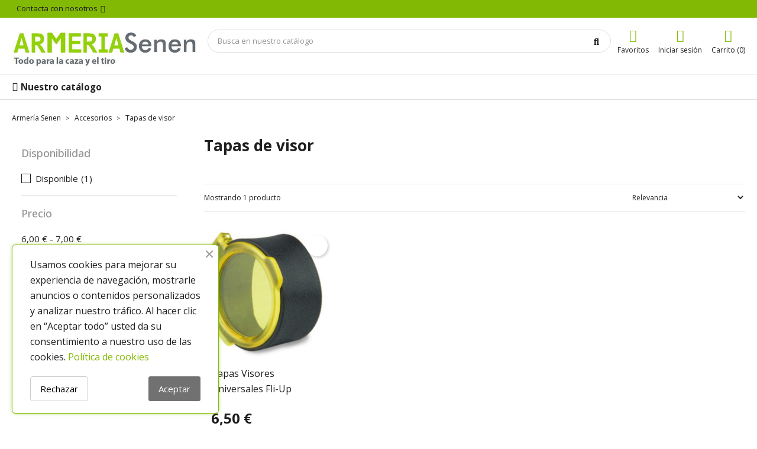

--- FILE ---
content_type: text/html; charset=utf-8
request_url: https://www.armeriasenen.com/214-tapas-visor
body_size: 17148
content:
<!doctype html>
<html lang="es">

  <head>
    
      
  <meta charset="utf-8">


  <meta http-equiv="x-ua-compatible" content="ie=edge">



  <title>Venta de tapas de visor - Armería Senén</title>
  <meta name="description" content="Te ofrecemos las tapas de visor mas adaptables a tus productos de caza del mercado, al mejor precio y con todas las garantías de funcionamiento">
        <link rel="canonical" href="https://www.armeriasenen.com/214-tapas-visor">
    
        



  <meta name="viewport" content="width=device-width, initial-scale=1">



  <link rel="icon" type="image/vnd.microsoft.icon" href="https://www.armeriasenen.com/img/favicon.ico?1702580704">
  <link rel="shortcut icon" type="image/x-icon" href="https://www.armeriasenen.com/img/favicon.ico?1702580704">



        <link rel="stylesheet" href="https://www.armeriasenen.com/modules/dbthemecustom/assets/css/bootstrap.css" type="text/css" media="all">
        <link rel="stylesheet" href="https://www.armeriasenen.com/modules/dbthemecustom/assets/css/fontawesome.css" type="text/css" media="all">
        <link rel="stylesheet" href="https://www.armeriasenen.com/themes/classicblinders/assets/css/theme.css" type="text/css" media="all">
        <link rel="stylesheet" href="https://www.armeriasenen.com/themes/classicblinders/assets/css/category.css" type="text/css" media="all">
        <link rel="stylesheet" href="https://www.armeriasenen.com/modules/blockreassurance/views/dist/front.css" type="text/css" media="all">
        <link rel="stylesheet" href="https://www.armeriasenen.com/modules/ps_socialfollow/views/css/ps_socialfollow.css" type="text/css" media="all">
        <link rel="stylesheet" href="https://www.armeriasenen.com/modules/ps_facetedsearch/views/dist/front.css" type="text/css" media="all">
        <link rel="stylesheet" href="https://www.armeriasenen.com/modules/dbcontactinfo//views/css/dbcontactinfo.css" type="text/css" media="all">
        <link rel="stylesheet" href="https://www.armeriasenen.com/modules/dbbrandslider//views/css/dbbrandslider.css" type="text/css" media="all">
        <link rel="stylesheet" href="https://www.armeriasenen.com/modules/dbcategorydesc//views/css/dbcategorydesc.css" type="text/css" media="all">
        <link rel="stylesheet" href="https://www.armeriasenen.com/modules/dbmenu//views/css/dbmenu.css" type="text/css" media="all">
        <link rel="stylesheet" href="https://www.armeriasenen.com/modules/dbwishlist//views/css/dbwishlist.css" type="text/css" media="all">
        <link rel="stylesheet" href="https://www.armeriasenen.com/modules/dbjointpurchase/views/css/dbjointpurchase.css" type="text/css" media="all">
        <link rel="stylesheet" href="https://www.armeriasenen.com/modules/dbaboutus//views/css/dbaboutus.css" type="text/css" media="all">
        <link rel="stylesheet" href="https://www.armeriasenen.com/modules/dbcategories//views/css/dbcategories.css" type="text/css" media="all">
        <link rel="stylesheet" href="https://www.armeriasenen.com/modules/ets_cookie_banner/views/css/front.css" type="text/css" media="all">
        <link rel="stylesheet" href="https://www.armeriasenen.com/modules/dbsearchbar//views/css/dbsearchbar.css" type="text/css" media="all">
        <link rel="stylesheet" href="https://www.armeriasenen.com/js/jquery/ui/themes/base/minified/jquery-ui.min.css" type="text/css" media="all">
        <link rel="stylesheet" href="https://www.armeriasenen.com/js/jquery/ui/themes/base/minified/jquery.ui.theme.min.css" type="text/css" media="all">
        <link rel="stylesheet" href="https://www.armeriasenen.com/modules/ps_imageslider/css/homeslider.css" type="text/css" media="all">
        <link rel="stylesheet" href="https://www.armeriasenen.com/themes/classicblinders/assets/css/custom.css" type="text/css" media="all">
  



  

  <script type="text/javascript">
        var dbjointpurchase_ajax = "https:\/\/www.armeriasenen.com\/module\/dbjointpurchase\/ajax";
        var dbwishlist_ajax = "https:\/\/www.armeriasenen.com\/module\/dbwishlist\/ajax";
        var prestashop = {"cart":{"products":[],"totals":{"total":{"type":"total","label":"Total","amount":0,"value":"0,00\u00a0\u20ac"},"total_including_tax":{"type":"total","label":"Total (impuestos incl.)","amount":0,"value":"0,00\u00a0\u20ac"},"total_excluding_tax":{"type":"total","label":"Total (impuestos excl.)","amount":0,"value":"0,00\u00a0\u20ac"}},"subtotals":{"products":{"type":"products","label":"Subtotal","amount":0,"value":"0,00\u00a0\u20ac"},"discounts":null,"shipping":{"type":"shipping","label":"Transporte","amount":0,"value":""},"tax":null},"products_count":0,"summary_string":"0 art\u00edculos","vouchers":{"allowed":1,"added":[]},"discounts":[],"minimalPurchase":0,"minimalPurchaseRequired":""},"currency":{"id":1,"name":"Euro","iso_code":"EUR","iso_code_num":"978","sign":"\u20ac"},"customer":{"lastname":null,"firstname":null,"email":null,"birthday":null,"newsletter":null,"newsletter_date_add":null,"optin":null,"website":null,"company":null,"siret":null,"ape":null,"is_logged":false,"gender":{"type":null,"name":null},"addresses":[]},"country":{"id_zone":17,"id_currency":1,"call_prefix":34,"iso_code":"ES","active":"1","contains_states":"1","need_identification_number":"1","need_zip_code":"1","zip_code_format":"NNNNN","display_tax_label":"1","name":"Espa\u00f1a","id":6},"language":{"name":"Espa\u00f1ol (Spanish)","iso_code":"es","locale":"es-ES","language_code":"es-es","active":"1","is_rtl":"0","date_format_lite":"d\/m\/Y","date_format_full":"d\/m\/Y H:i:s","id":1},"page":{"title":"","canonical":"https:\/\/www.armeriasenen.com\/214-tapas-visor","meta":{"title":"Venta de tapas de visor - Armer\u00eda Sen\u00e9n","description":"Te ofrecemos las tapas de visor mas adaptables a tus productos de caza del mercado, al mejor precio y con todas las garant\u00edas de funcionamiento","keywords":"","robots":"index"},"page_name":"category","body_classes":{"lang-es":true,"lang-rtl":false,"country-ES":true,"currency-EUR":true,"layout-left-column":true,"page-category":true,"tax-display-enabled":true,"page-customer-account":false,"category-id-214":true,"category-Tapas de visor":true,"category-id-parent-162":true,"category-depth-level-3":true},"admin_notifications":[],"password-policy":{"feedbacks":{"0":"Muy d\u00e9bil","1":"D\u00e9bil","2":"Promedio","3":"Fuerte","4":"Muy fuerte","Straight rows of keys are easy to guess":"Una serie seguida de teclas de la misma fila es f\u00e1cil de adivinar","Short keyboard patterns are easy to guess":"Los patrones de teclado cortos son f\u00e1ciles de adivinar","Use a longer keyboard pattern with more turns":"Usa un patr\u00f3n de teclado m\u00e1s largo y con m\u00e1s giros","Repeats like \"aaa\" are easy to guess":"Las repeticiones como \u00abaaa\u00bb son f\u00e1ciles de adivinar","Repeats like \"abcabcabc\" are only slightly harder to guess than \"abc\"":"Las repeticiones como \"abcabcabc\" son solo un poco m\u00e1s dif\u00edciles de adivinar que \"abc\"","Sequences like abc or 6543 are easy to guess":"Las secuencias como \"abc\" o \"6543\" son f\u00e1ciles de adivinar","Recent years are easy to guess":"Los a\u00f1os recientes son f\u00e1ciles de adivinar","Dates are often easy to guess":"Las fechas suelen ser f\u00e1ciles de adivinar","This is a top-10 common password":"Esta es una de las 10 contrase\u00f1as m\u00e1s comunes","This is a top-100 common password":"Esta es una de las 100 contrase\u00f1as m\u00e1s comunes","This is a very common password":"Esta contrase\u00f1a es muy com\u00fan","This is similar to a commonly used password":"Esta contrase\u00f1a es similar a otras contrase\u00f1as muy usadas","A word by itself is easy to guess":"Una palabra que por s\u00ed misma es f\u00e1cil de adivinar","Names and surnames by themselves are easy to guess":"Los nombres y apellidos completos son f\u00e1ciles de adivinar","Common names and surnames are easy to guess":"Los nombres comunes y los apellidos son f\u00e1ciles de adivinar","Use a few words, avoid common phrases":"Usa varias palabras, evita frases comunes","No need for symbols, digits, or uppercase letters":"No se necesitan s\u00edmbolos, d\u00edgitos o letras may\u00fasculas","Avoid repeated words and characters":"Evita repetir palabras y caracteres","Avoid sequences":"Evita secuencias","Avoid recent years":"Evita a\u00f1os recientes","Avoid years that are associated with you":"Evita a\u00f1os que puedan asociarse contigo","Avoid dates and years that are associated with you":"Evita a\u00f1os y fechas que puedan asociarse contigo","Capitalization doesn't help very much":"Las may\u00fasculas no ayudan mucho","All-uppercase is almost as easy to guess as all-lowercase":"Todo en may\u00fasculas es casi tan f\u00e1cil de adivinar como en min\u00fasculas","Reversed words aren't much harder to guess":"Las palabras invertidas no son mucho m\u00e1s dif\u00edciles de adivinar","Predictable substitutions like '@' instead of 'a' don't help very much":"Las sustituciones predecibles como usar \"@\" en lugar de \"a\" no ayudan mucho","Add another word or two. Uncommon words are better.":"A\u00f1ade una o dos palabras m\u00e1s. Es mejor usar palabras poco habituales."}}},"shop":{"name":"Armer\u00eda Senen","logo":"https:\/\/www.armeriasenen.com\/img\/logo-1702580697.jpg","stores_icon":"https:\/\/www.armeriasenen.com\/img\/logo_stores.png","favicon":"https:\/\/www.armeriasenen.com\/img\/favicon.ico"},"core_js_public_path":"\/themes\/","urls":{"base_url":"https:\/\/www.armeriasenen.com\/","current_url":"https:\/\/www.armeriasenen.com\/214-tapas-visor","shop_domain_url":"https:\/\/www.armeriasenen.com","img_ps_url":"https:\/\/www.armeriasenen.com\/img\/","img_cat_url":"https:\/\/www.armeriasenen.com\/img\/c\/","img_lang_url":"https:\/\/www.armeriasenen.com\/img\/l\/","img_prod_url":"https:\/\/www.armeriasenen.com\/img\/p\/","img_manu_url":"https:\/\/www.armeriasenen.com\/img\/m\/","img_sup_url":"https:\/\/www.armeriasenen.com\/img\/su\/","img_ship_url":"https:\/\/www.armeriasenen.com\/img\/s\/","img_store_url":"https:\/\/www.armeriasenen.com\/img\/st\/","img_col_url":"https:\/\/www.armeriasenen.com\/img\/co\/","img_url":"https:\/\/www.armeriasenen.com\/themes\/classicblinders\/assets\/img\/","css_url":"https:\/\/www.armeriasenen.com\/themes\/classicblinders\/assets\/css\/","js_url":"https:\/\/www.armeriasenen.com\/themes\/classicblinders\/assets\/js\/","pic_url":"https:\/\/www.armeriasenen.com\/upload\/","theme_assets":"https:\/\/www.armeriasenen.com\/themes\/classicblinders\/assets\/","theme_dir":"https:\/\/www.armeriasenen.com\/home\/armerias\/domains\/armeriasenen.com\/public_html\/themes\/classicblinders\/","pages":{"address":"https:\/\/www.armeriasenen.com\/address","addresses":"https:\/\/www.armeriasenen.com\/addresses","authentication":"https:\/\/www.armeriasenen.com\/login","manufacturer":"https:\/\/www.armeriasenen.com\/manufacturers","cart":"https:\/\/www.armeriasenen.com\/cart","category":"https:\/\/www.armeriasenen.com\/index.php?controller=category","cms":"https:\/\/www.armeriasenen.com\/index.php?controller=cms","contact":"https:\/\/www.armeriasenen.com\/contact-us","discount":"https:\/\/www.armeriasenen.com\/discount","guest_tracking":"https:\/\/www.armeriasenen.com\/guest-tracking","history":"https:\/\/www.armeriasenen.com\/order-history","identity":"https:\/\/www.armeriasenen.com\/identity","index":"https:\/\/www.armeriasenen.com\/","my_account":"https:\/\/www.armeriasenen.com\/my-account","order_confirmation":"https:\/\/www.armeriasenen.com\/order-confirmation","order_detail":"https:\/\/www.armeriasenen.com\/index.php?controller=order-detail","order_follow":"https:\/\/www.armeriasenen.com\/order-follow","order":"https:\/\/www.armeriasenen.com\/order","order_return":"https:\/\/www.armeriasenen.com\/index.php?controller=order-return","order_slip":"https:\/\/www.armeriasenen.com\/order-slip","pagenotfound":"https:\/\/www.armeriasenen.com\/page-not-found","password":"https:\/\/www.armeriasenen.com\/password-recovery","pdf_invoice":"https:\/\/www.armeriasenen.com\/index.php?controller=pdf-invoice","pdf_order_return":"https:\/\/www.armeriasenen.com\/index.php?controller=pdf-order-return","pdf_order_slip":"https:\/\/www.armeriasenen.com\/index.php?controller=pdf-order-slip","prices_drop":"https:\/\/www.armeriasenen.com\/prices-drop","product":"https:\/\/www.armeriasenen.com\/index.php?controller=product","registration":"https:\/\/www.armeriasenen.com\/index.php?controller=registration","search":"https:\/\/www.armeriasenen.com\/search","sitemap":"https:\/\/www.armeriasenen.com\/sitemap","stores":"https:\/\/www.armeriasenen.com\/stores","supplier":"https:\/\/www.armeriasenen.com\/supplier","new_products":"https:\/\/www.armeriasenen.com\/new-products","brands":"https:\/\/www.armeriasenen.com\/manufacturers","register":"https:\/\/www.armeriasenen.com\/index.php?controller=registration","order_login":"https:\/\/www.armeriasenen.com\/order?login=1"},"alternative_langs":[],"actions":{"logout":"https:\/\/www.armeriasenen.com\/?mylogout="},"no_picture_image":{"bySize":{"small_default":{"url":"https:\/\/www.armeriasenen.com\/img\/p\/es-default-small_default.jpg","width":98,"height":98},"cart_default":{"url":"https:\/\/www.armeriasenen.com\/img\/p\/es-default-cart_default.jpg","width":125,"height":125},"home_default":{"url":"https:\/\/www.armeriasenen.com\/img\/p\/es-default-home_default.jpg","width":222,"height":222},"medium_default":{"url":"https:\/\/www.armeriasenen.com\/img\/p\/es-default-medium_default.jpg","width":393,"height":393},"large_default":{"url":"https:\/\/www.armeriasenen.com\/img\/p\/es-default-large_default.jpg","width":800,"height":800}},"small":{"url":"https:\/\/www.armeriasenen.com\/img\/p\/es-default-small_default.jpg","width":98,"height":98},"medium":{"url":"https:\/\/www.armeriasenen.com\/img\/p\/es-default-home_default.jpg","width":222,"height":222},"large":{"url":"https:\/\/www.armeriasenen.com\/img\/p\/es-default-large_default.jpg","width":800,"height":800},"legend":""}},"configuration":{"display_taxes_label":true,"display_prices_tax_incl":true,"is_catalog":false,"show_prices":true,"opt_in":{"partner":true},"quantity_discount":{"type":"discount","label":"Descuento unitario"},"voucher_enabled":1,"return_enabled":0},"field_required":[],"breadcrumb":{"links":[{"title":"Armer\u00eda Senen","url":"https:\/\/www.armeriasenen.com\/"},{"title":"Accesorios","url":"https:\/\/www.armeriasenen.com\/162-accesorios"},{"title":"Tapas de visor","url":"https:\/\/www.armeriasenen.com\/214-tapas-visor"}],"count":3},"link":{"protocol_link":"https:\/\/","protocol_content":"https:\/\/"},"time":1769907952,"static_token":"330223b05fea8e391925cd07189a6a3c","token":"5b538d681c14b00caab81fb4d44c863f","debug":false};
        var prestashopFacebookAjaxController = "https:\/\/www.armeriasenen.com\/module\/ps_facebook\/Ajax";
        var psemailsubscription_subscription = "https:\/\/www.armeriasenen.com\/module\/ps_emailsubscription\/subscription";
        var psr_icon_color = "#F19D76";
      </script>



    <link rel="prefetch" href="https://www.paypal.com/sdk/js?client-id=AXjYFXWyb4xJCErTUDiFkzL0Ulnn-bMm4fal4G-1nQXQ1ZQxp06fOuE7naKUXGkq2TZpYSiI9xXbs4eo&amp;merchant-id=0&amp;currency=EUR&amp;intent=capture&amp;commit=false&amp;vault=false&amp;integration-date=2022-14-06&amp;locale=es_ES&amp;enable-funding=sofort,paylater&amp;components=marks,funding-eligibility,payment-fields" as="script">

                <script type="application/ld+json">{
                    "@context":"https://schema.org",
                    "@type":"BreadcrumbList",
                        "itemListElement": [
                    {
                        "@type": "ListItem",
                        "position": 0,
                        "name": "Armería Senen",
                        "item": "https://www.armeriasenen.com/"
                    },
                  {
                    "@type": "ListItem",
                    "position": 1,
                    "name": "Accesorios",
                    "item": "https://www.armeriasenen.com/162-accesorios"
                },  {
                    "@type": "ListItem",
                    "position": 2,
                    "name": "Tapas de visor",
                    "item": "https://www.armeriasenen.com/214-tapas-visor"
                }
                        ]
                }</script><link rel="preload" href="/modules/dbthemecustom/assets/webfonts/fa-brands-400.woff2" as="font" type="font/woff2" crossorigin>
<link rel="preload" href="/modules/dbthemecustom/assets/webfonts/fa-regular-400.woff2" as="font" type="font/woff2" crossorigin>
<link rel="preload" href="/modules/dbthemecustom/assets/webfonts/fa-solid-900.woff2" as="font" type="font/woff2" crossorigin>
<link rel="preload" href="/modules/dbthemecustom/assets/webfonts/fa-v4compatibility.woff2" as="font" type="font/woff2" crossorigin>


    <link rel="dns-prefetch" href="//fonts.googleapis.com" />
    <link rel="preconnect" href="https://fonts.googleapis.com" />
    <link rel="preconnect" href="https://fonts.gstatic.com" crossorigin>
    <link rel="preload" href="https://fonts.googleapis.com/css2?family=Open+Sans:wght@400;500;700&display=swap" as="style" onload="this.onload=null;this.rel='stylesheet'">
    <noscript><link rel="stylesheet" href="https://fonts.googleapis.com/css2?family=Open+Sans:wght@400;500;700&display=swap"></noscript>

<style>
    :root {
                --font_primary: "Open Sans", sans-serif;
        --font_second: "Open Sans", sans-serif;
                --primary_color: #82b904;
        --second_color: #717171;
        --background: #FFFFFF;
        --color_font: #1F1F1F;
        --color_link: #82b904;
        --color_hover: #2592a9;

        --button_p_bk: #82b904;
        --button_p_color: #ffffff;
        --button_p_border: #82b904;
        --button_p_bk_hover: #717171;
        --button_p_color_hover: #ffffff;
        --button_p_border_hover: #717171;
        --button_s_bk: #717171;
        --button_s_color: #ffffff;
        --button_s_border: #717171;
        --button_s_bk_hover: #82b904;
        --button_s_color_hover: #ffffff;
        --button_s_border_hover: #82b904;
        --button_t_bk: #ffffff;
        --button_t_color: #1F1F1F;
        --button_t_border: #ffffff;
        --button_t_bk_hover: #ffffff;
        --button_t_color_hover: #55E0FF;
        --button_t_border_hover: #ffffff;
        --button_bk: #82b904;
        --button_color: #ffffff;
        --button_border: #82b904;
        --button_bk_hover: #717171;
        --button_color_hover: #ffffff;
        --button_border_hover: #717171;

        --topbar_bk: #82b904;
        --topbar_color: #1F1F1F;
        --topbar_link: #1F1F1F;
        --topbar_hover: #ffffff;
        --header_bk: #ffffff;
        --header_color: #1F1F1F;
        --header_link: #82b904;
        --header_hover: #2592a9;
        --search_bk: #FFFFFF;
        --seach_color: #1F1F1F;
        --color_icons_header: #82b904;

        --prefooter_bk: #F6F6F6;
        --prefooter_color: #717171;
        --prefooter_link: #82b904;
        --prefooter_hover: #000000;
        --footer_bk: #717171;
        --footer_color: #FFFFFF;
        --footer_link: #FFFFFF;
        --footer_hover: #82b904;
        --footercopy_bk: ;
        --footercopy_color: ;
    }
</style>
<style>
            :root {
                --dbmenu_color: #232323;
                --dbmenu_color_hover: #82B904;
            }
        </style><style>
            :root {
                --dbjoint_color: #2fb5d2;
            }
        </style>



    
  </head>

  <body id="category" class="lang-es country-es currency-eur layout-left-column page-category tax-display-enabled category-id-214 category-tapas-de-visor category-id-parent-162 category-depth-level-3">

    
      
    

    <main>
      
              

      <header id="header">
        
          
    <div class="header-banner">
        
    </div>



                        <nav class="header-nav ">
                <div class="container">
                    <div class="headernav_flex">

                        <div class="displayNav1">
                            <div class="dbcontactinfo_nav">
    <span class="open_contact">
        Contacta con nosotros
        <i class="fa-solid fa-angle-down"></i>
    </span>
    <div class="block_dbcontactinfo">
        <img src="/modules/dbcontactinfo/views/img/imagen_modal.png" alt="Contactar" width="120" height="143" loading="lazy">
        <div class="data_dbcontactinfo">
            <div class="data_email">
                <div class="text_email">
                    <span class="title">Enviar un email</span>
                    <span class="value"><strong>info@armeriasenen.com</strong></span>
                </div>
            </div>
            <div class="data_phone">
                <div class="text_phone">
                    <span class="title">Llámanos</span>
                    <span class="value"><strong>985 32 82 95</strong></span>
                    <span class="value horario">L-V: 09:30-13:30 / 16:30-20:00 || S: 09:30-13:30 || D: Cerrado</span>
                </div>
            </div>
                            <span datatext="aHR0cHM6Ly93d3cuYXJtZXJpYXNlbmVuLmNvbS9jb250YWN0LXVz" class="btn btn-primary datatext">Contacto</span>
                    </div>
    </div>
</div>

                        </div>
                        <div class="displayNavCenter">
                            
                        </div>
                        <div class="displayNav2">
                            
                        </div>

                                                <div class="hidden-md-up text-sm-center mobile">
                            <div class="top-logo" id="_mobile_logo"></div>
                            <div id="_mobile_user_info"></div>
                            <div id="_mobile_cart"></div>
                            <div class="clearfix"></div>
                        </div>

                    </div>
                </div>
            </nav>
            


    <div class="header-top  ">
        <div class="container">
                            <div class="header__flex">
                    <div class="displayLogo hidden-sm-down" id="_desktop_logo">
                                                    <a href="https://www.armeriasenen.com/">
                                <img class="logo img-responsive" src="https://www.armeriasenen.com/img/logo-1702580697.jpg" alt="Armería Senen" loading="lazy" height="46" width="320">
                            </a>
                                            </div>
                    <div class="displayTopCenter">
                        <div id="search_widget" class="search-widget" data-search-controller-url="//www.armeriasenen.com/search">
	<form method="get" action="//www.armeriasenen.com/search">
		<input type="hidden" name="controller" value="search">
		<input type="text" name="s" value="" placeholder="Busca en nuestro catálogo" aria-label="Búsqueda" class="dbsearchbar-input">
		<button type="submit">
			<i class="fa-solid fa-magnifying-glass"></i>
			<span class="hidden-xl-down">Búsqueda</span>
		</button>
	</form>

	<div id="content_search">
		<div class="header_searchbar">
			<p class="searchbar_items">Resultados: <span class="items_show"></span> de <span class="total_items"></span> producto(s) - <strong class="link_allresult"></strong></p>
			<button type="button" class="close"><span aria-hidden="true">×</span></button>
		</div>
		<div class="result_searchbar"></div>
		<div class="allresult_searchbar"></div>
	</div>
</div>

                        <div class="clearfix"></div>
                    </div>
                    <div class="position-static displayTop">
                        <div class="dbcontactinfo_top hidden-sm-down">
    
    </div>
<div class="dbwishlist_top">
    <span class="link_wishlist datatext" datatext="aHR0cHM6Ly93d3cuYXJtZXJpYXNlbmVuLmNvbS9tb2R1bGUvZGJ3aXNobGlzdC93aXNobGlzdA==">
        <i class="fa-solid fa-heart"></i>
        <span class="icon_name">Favoritos</span>
    </span>
</div>
<div id="_desktop_user_info">
  <div class="user-info">
          <span
        datatext="aHR0cHM6Ly93d3cuYXJtZXJpYXNlbmVuLmNvbS9teS1hY2NvdW50"
        class="datatext userinfo_header"
      >
        <i class="fa-solid fa-user"></i>
          <span class="icon_name">Iniciar sesión</span>
      </span>
      </div>
</div>


<div id="_desktop_cart">
  <div class="blockcart cart-preview inactive" data-refresh-url="//www.armeriasenen.com/module/ps_shoppingcart/ajax">
    <div class="header blockcart_header">
              <i class="fa-solid fa-cart-shopping"></i>
                    <span class="icon_name">Carrito (0)</span>
          </div>
  </div>
</div>

                        <div class="clearfix"></div>
                    </div>
                </div>
            
        </div>
    </div>
    <div class="dbmenu">

            <nav class="container dbmenu_navigation hidden-sm-down">
            <div class="element_nav">
            <span class="open_dbmenu" data-toggle="modal" data-target="#dbmenu_burger">
                <i class="fa-solid fa-bars"></i> Nuestro catálogo
            </span>
            </div>
        </nav>
    
    <div class="modal fade left" id="dbmenu_burger" tabindex="-1" role="dialog" aria-labelledby="dbmenu_burger_Label" aria-hidden="true">
        <div class="modal-dialog" role="document">
            <div class="modal-content">

                <div class="modal-body">

                                        <div class="menu_header">
                        <span class="modal-title" id="dbmenu_burger_Label">
                                                              Bienvenido
                                                     </span>
                        <button type="button" class="close" data-dismiss="modal" aria-label="Close">
                            <span aria-hidden="true">&times;</span>
                        </button>
                    </div>

                                                                                                                <div class="subitems subitems_93">
        <p class="dbmenu_back" data-subitem="subitems_93">
            <i class="fa-solid fa-angle-left"></i>
            Armas
        </p>
                                    <a class="item_viewall" href="https://www.armeriasenen.com/158-armas" title="Armas">
                    Ver todos Armas
                </a>
                                                        <span class="item_primary open_subitems" data-subitem="subitems_101">
                    Escopetas
                    <i class="fa-solid fa-angle-right"></i>
                </span>
                                    <div class="subitems subitems_101">
        <p class="dbmenu_back" data-subitem="subitems_101">
            <i class="fa-solid fa-angle-left"></i>
            Escopetas
        </p>
                                    <a class="item_viewall" href="https://www.armeriasenen.com/166-escopetas" title="Escopetas">
                    Ver todos Escopetas
                </a>
                                        
                                    <a class="subitem" href="https://www.armeriasenen.com/175-escopetas-superpuestas" title="Escopetas superpuestas" >
                                                    Escopetas superpuestas
                                            </a>
                
                                
                                    <a class="subitem" href="https://www.armeriasenen.com/176-escopetas-paralelas" title="Escopetas paralelas" >
                                                    Escopetas paralelas
                                            </a>
                
                                
                                    <a class="subitem" href="https://www.armeriasenen.com/177-escopetas-semiautomaticas" title="Escopetas semiautomáticas" >
                                                    Escopetas semiautomáticas
                                            </a>
                
                        </div>
                                                <span class="item_primary open_subitems" data-subitem="subitems_102">
                    Rifles
                    <i class="fa-solid fa-angle-right"></i>
                </span>
                                    <div class="subitems subitems_102">
        <p class="dbmenu_back" data-subitem="subitems_102">
            <i class="fa-solid fa-angle-left"></i>
            Rifles
        </p>
                                    <a class="item_viewall" href="https://www.armeriasenen.com/167-rifles" title="Rifles">
                    Ver todos Rifles
                </a>
                                        
                                    <a class="subitem" href="https://www.armeriasenen.com/178-rifles-de-cerrojo" title="Rifles de cerrojo" >
                                                    Rifles de cerrojo
                                            </a>
                
                                
                                    <a class="subitem" href="https://www.armeriasenen.com/179-rifles-semiautomaticos" title="Rifles semiautomáticos" >
                                                    Rifles semiautomáticos
                                            </a>
                
                        </div>
                                                <span class="item_primary open_subitems" data-subitem="subitems_103">
                    Carabinas
                    <i class="fa-solid fa-angle-right"></i>
                </span>
                                    <div class="subitems subitems_103">
        <p class="dbmenu_back" data-subitem="subitems_103">
            <i class="fa-solid fa-angle-left"></i>
            Carabinas
        </p>
                                    <a class="item_viewall" href="https://www.armeriasenen.com/168-carabinas" title="Carabinas">
                    Ver todos Carabinas
                </a>
                                        
                                    <a class="subitem" href="https://www.armeriasenen.com/180-carabinas-del-22" title="Carabinas del 22" >
                                                    Carabinas del 22
                                            </a>
                
                        </div>
                                
                                    <a class="subitem" href="https://www.armeriasenen.com/169-pistolas-y-revolveres" title="Pistolas y revólveres" >
                                                    Pistolas y revólveres
                                            </a>
                
                                                <span class="item_primary open_subitems" data-subitem="subitems_105">
                    Aire comprimido
                    <i class="fa-solid fa-angle-right"></i>
                </span>
                                    <div class="subitems subitems_105">
        <p class="dbmenu_back" data-subitem="subitems_105">
            <i class="fa-solid fa-angle-left"></i>
            Aire comprimido
        </p>
                                    <a class="item_viewall" href="https://www.armeriasenen.com/170-aire-comprimido" title="Aire comprimido">
                    Ver todos Aire comprimido
                </a>
                                        
                                    <a class="subitem" href="https://www.armeriasenen.com/181-pistolas-aire" title="Pistolas aire" >
                                                    Pistolas aire
                                            </a>
                
                                
                                    <a class="subitem" href="https://www.armeriasenen.com/182-revolver-co2" title="Revolver CO2" >
                                                    Revolver CO2
                                            </a>
                
                                
                                    <a class="subitem" href="https://www.armeriasenen.com/183-carabinas-aire" title="Carabinas aire" >
                                                    Carabinas aire
                                            </a>
                
                                
                                    <a class="subitem" href="https://www.armeriasenen.com/184-carabinas-pcp" title="Carabinas PCP" >
                                                    Carabinas PCP
                                            </a>
                
                                
                                    <a class="subitem" href="https://www.armeriasenen.com/185-pistolas-pcp" title="Pistolas PCP" >
                                                    Pistolas PCP
                                            </a>
                
                                
                                    <a class="subitem" href="https://www.armeriasenen.com/186-pistolas-co2" title="Pistolas CO2" >
                                                    Pistolas CO2
                                            </a>
                
                        </div>
                                
                                    <a class="subitem" href="https://www.armeriasenen.com/171-fogueo" title="Fogueo" >
                                                    Fogueo
                                            </a>
                
                        </div>
                                                <div class="subitems subitems_94">
        <p class="dbmenu_back" data-subitem="subitems_94">
            <i class="fa-solid fa-angle-left"></i>
            Munición
        </p>
                                    <a class="item_viewall" href="https://www.armeriasenen.com/159-municion" title="Munición">
                    Ver todos Munición
                </a>
                                        
                                    <a class="subitem" href="https://www.armeriasenen.com/187-municion-arma-corta" title="Munición arma corta" >
                                                    Munición arma corta
                                            </a>
                
                                
                                    <a class="subitem" href="https://www.armeriasenen.com/188-munificion-rifle" title="Munición de rifle" >
                                                    Munición de rifle
                                            </a>
                
                                
                                    <a class="subitem" href="https://www.armeriasenen.com/189-municion-escopeta" title="Munición de escopeta" >
                                                    Munición de escopeta
                                            </a>
                
                                
                                    <a class="subitem" href="https://www.armeriasenen.com/190-municion-fogueo" title="Munición fogueo" >
                                                    Munición fogueo
                                            </a>
                
                                
                                    <a class="subitem" href="https://www.armeriasenen.com/191-municion-aire-comprimido" title="Munición aire comprimido" >
                                                    Munición aire comprimido
                                            </a>
                
                        </div>
                                                <div class="subitems subitems_95">
        <p class="dbmenu_back" data-subitem="subitems_95">
            <i class="fa-solid fa-angle-left"></i>
            Óptica
        </p>
                                    <a class="item_viewall" href="https://www.armeriasenen.com/160-optica" title="Óptica">
                    Ver todos Óptica
                </a>
                                        
                                    <a class="subitem" href="https://www.armeriasenen.com/192-visores" title="Visores" >
                                                    Visores
                                            </a>
                
                                
                                    <a class="subitem" href="https://www.armeriasenen.com/193-puntos-rojos" title="Puntos rojos" >
                                                    Puntos rojos
                                            </a>
                
                                
                                    <a class="subitem" href="https://www.armeriasenen.com/194-telescopios-terrestres" title="Telescopios terrestres" >
                                                    Telescopios terrestres
                                            </a>
                
                                
                                    <a class="subitem" href="https://www.armeriasenen.com/195-prismaticos" title="Prismáticos" >
                                                    Prismáticos
                                            </a>
                
                                
                                    <a class="subitem" href="https://www.armeriasenen.com/196-visores-termicos" title="Visores térmicos" >
                                                    Visores térmicos
                                            </a>
                
                                
                                    <a class="subitem" href="https://www.armeriasenen.com/197-monturas-visor" title="Monturas visor" >
                                                    Monturas visor
                                            </a>
                
                        </div>
                                                <div class="subitems subitems_96">
        <p class="dbmenu_back" data-subitem="subitems_96">
            <i class="fa-solid fa-angle-left"></i>
            Armeros
        </p>
                                    <a class="item_viewall" href="https://www.armeriasenen.com/161-armeros" title="Armeros">
                    Ver todos Armeros
                </a>
                                        
                                    <a class="subitem" href="https://www.armeriasenen.com/172-armeros-arma-corta" title="Armeros arma corta" >
                                                    Armeros arma corta
                                            </a>
                
                                
                                    <a class="subitem" href="https://www.armeriasenen.com/173-armeros-arma-larga" title="Armeros arma larga" >
                                                    Armeros arma larga
                                            </a>
                
                                
                                    <a class="subitem" href="https://www.armeriasenen.com/174-armero-recarga" title="Armeros de recarga" >
                                                    Armeros de recarga
                                            </a>
                
                        </div>
                                                <div class="subitems subitems_97">
        <p class="dbmenu_back" data-subitem="subitems_97">
            <i class="fa-solid fa-angle-left"></i>
            Accesorios
        </p>
                                    <a class="item_viewall" href="https://www.armeriasenen.com/162-accesorios" title="Accesorios">
                    Ver todos Accesorios
                </a>
                                        
                                    <a class="subitem" href="https://www.armeriasenen.com/198-mochilas-caza" title="Mochilas de caza" >
                                                    Mochilas de caza
                                            </a>
                
                                
                                    <a class="subitem" href="https://www.armeriasenen.com/199-linternas" title="Linternas" >
                                                    Linternas
                                            </a>
                
                                
                                    <a class="subitem" href="https://www.armeriasenen.com/200-emisoras-de-caza" title="Emisoras de caza" >
                                                    Emisoras de caza
                                            </a>
                
                                
                                    <a class="subitem" href="https://www.armeriasenen.com/201-sillas-caza" title="Sillas de caza" >
                                                    Sillas de caza
                                            </a>
                
                                
                                    <a class="subitem" href="https://www.armeriasenen.com/202-maletines-arma" title="Maletines para arma" >
                                                    Maletines para arma
                                            </a>
                
                                
                                    <a class="subitem" href="https://www.armeriasenen.com/203-limpieza-armas" title="Limpieza y mantenimiento de armas" >
                                                    Limpieza y mantenimiento de armas
                                            </a>
                
                                
                                    <a class="subitem" href="https://www.armeriasenen.com/204-monopodes-bipodes-tripodes" title="Monopodes, bipodes y tripodes" >
                                                    Monopodes, bipodes y tripodes
                                            </a>
                
                                
                                    <a class="subitem" href="https://www.armeriasenen.com/205-colimadores" title="Colimadores" >
                                                    Colimadores
                                            </a>
                
                                                <span class="item_primary open_subitems" data-subitem="subitems_145">
                    Fundas de arma
                    <i class="fa-solid fa-angle-right"></i>
                </span>
                                    <div class="subitems subitems_145">
        <p class="dbmenu_back" data-subitem="subitems_145">
            <i class="fa-solid fa-angle-left"></i>
            Fundas de arma
        </p>
                                    <a class="item_viewall" href="https://www.armeriasenen.com/206-fundas-arma" title="Fundas de arma">
                    Ver todos Fundas de arma
                </a>
                                        
                                    <a class="subitem" href="https://www.armeriasenen.com/207-funda-pistola" title="Fundas pistola" >
                                                    Fundas pistola
                                            </a>
                
                                
                                    <a class="subitem" href="https://www.armeriasenen.com/208-funda-escopeta" title="Funda escopeta" >
                                                    Funda escopeta
                                            </a>
                
                                
                                    <a class="subitem" href="https://www.armeriasenen.com/209-funda-rifle-con-visor" title="Funda rifle con visor" >
                                                    Funda rifle con visor
                                            </a>
                
                        </div>
                                
                                    <a class="subitem" href="https://www.armeriasenen.com/210-protectores-auditivos" title="Protectores auditivos" >
                                                    Protectores auditivos
                                            </a>
                
                                
                                    <a class="subitem" href="https://www.armeriasenen.com/211-dianas" title="Dianas" >
                                                    Dianas
                                            </a>
                
                                
                                    <a class="subitem" href="https://www.armeriasenen.com/212-fototrampas" title="Fototrampas" >
                                                    Fototrampas
                                            </a>
                
                                
                                    <a class="subitem" href="https://www.armeriasenen.com/213-fundas-visor" title="Fundas de visor" >
                                                    Fundas de visor
                                            </a>
                
                                
                                    <a class="subitem" href="https://www.armeriasenen.com/214-tapas-visor" title="Tapas de visor" >
                                                    Tapas de visor
                                            </a>
                
                                                <span class="item_primary open_subitems" data-subitem="subitems_154">
                    IPSC
                    <i class="fa-solid fa-angle-right"></i>
                </span>
                                    <div class="subitems subitems_154">
        <p class="dbmenu_back" data-subitem="subitems_154">
            <i class="fa-solid fa-angle-left"></i>
            IPSC
        </p>
                                    <a class="item_viewall" href="https://www.armeriasenen.com/215-ipsc" title="IPSC">
                    Ver todos IPSC
                </a>
                                        
                                    <a class="subitem" href="https://www.armeriasenen.com/216-cinturones-ipsc" title="Cinturones IPSC" >
                                                    Cinturones IPSC
                                            </a>
                
                                
                                    <a class="subitem" href="https://www.armeriasenen.com/217-fundas-ipsc" title="Fundas IPSC" >
                                                    Fundas IPSC
                                            </a>
                
                                
                                    <a class="subitem" href="https://www.armeriasenen.com/218-portacargadores" title="Portacargadores" >
                                                    Portacargadores
                                            </a>
                
                        </div>
                                
                                    <a class="subitem" href="https://www.armeriasenen.com/237-spray-defensa-personal" title="Sprays de defensa" >
                                                    Sprays de defensa
                                            </a>
                
                                
                                    <a class="subitem" href="https://www.armeriasenen.com/242-puntos-de-mira" title="Puntos de mira" >
                                                    Puntos de mira
                                            </a>
                
                                
                                    <a class="subitem" href="https://www.armeriasenen.com/244-gafas-de-tiro" title="Gafas de tiro" >
                                                    Gafas de tiro
                                            </a>
                
                        </div>
                                                <div class="subitems subitems_98">
        <p class="dbmenu_back" data-subitem="subitems_98">
            <i class="fa-solid fa-angle-left"></i>
            Ropa y calzado
        </p>
                                    <a class="item_viewall" href="https://www.armeriasenen.com/163-ropa-calzado" title="Ropa y calzado">
                    Ver todos Ropa y calzado
                </a>
                                        
                                    <a class="subitem" href="https://www.armeriasenen.com/219-botas-caza" title="Botas de caza" >
                                                    Botas de caza
                                            </a>
                
                                
                                    <a class="subitem" href="https://www.armeriasenen.com/238-botas-de-agua" title="Botas de agua " >
                                                    Botas de agua 
                                            </a>
                
                                
                                    <a class="subitem" href="https://www.armeriasenen.com/220-perneras-caza" title="Perneras de caza" >
                                                    Perneras de caza
                                            </a>
                
                                
                                    <a class="subitem" href="https://www.armeriasenen.com/221-gorras-sombreros" title="Gorras y sombreros" >
                                                    Gorras y sombreros
                                            </a>
                
                                
                                    <a class="subitem" href="https://www.armeriasenen.com/222-pantalones-caza" title="Pantalones de caza" >
                                                    Pantalones de caza
                                            </a>
                
                                
                                    <a class="subitem" href="https://www.armeriasenen.com/223-chaquetas-caza" title="Chaquetas de caza" >
                                                    Chaquetas de caza
                                            </a>
                
                                
                                    <a class="subitem" href="https://www.armeriasenen.com/224-polainas-caza" title="Polainas de caza" >
                                                    Polainas de caza
                                            </a>
                
                                
                                    <a class="subitem" href="https://www.armeriasenen.com/225-chalecos-caza" title="Chalecos de caza" >
                                                    Chalecos de caza
                                            </a>
                
                                
                                    <a class="subitem" href="https://www.armeriasenen.com/226-camisa-caza" title="Camisa de caza" >
                                                    Camisa de caza
                                            </a>
                
                                
                                    <a class="subitem" href="#" title="Camisetas de caza" >
                                                    Camisetas de caza
                                            </a>
                
                                
                                    <a class="subitem" href="https://www.armeriasenen.com/228-chaleco-tiro" title="Chaleco de tiro" >
                                                    Chaleco de tiro
                                            </a>
                
                                
                                    <a class="subitem" href="https://www.armeriasenen.com/251-guantes" title="Guantes" >
                                                    Guantes
                                            </a>
                
                                
                                    <a class="subitem" href="https://www.armeriasenen.com/252-calcetines" title="Calcetines" >
                                                    Calcetines
                                            </a>
                
                                
                                    <a class="subitem" href="https://www.armeriasenen.com/253-polares-de-caza-" title="Polares de Caza" >
                                                    Polares de Caza
                                            </a>
                
                        </div>
                                                                                            <div class="subitems subitems_169">
        <p class="dbmenu_back" data-subitem="subitems_169">
            <i class="fa-solid fa-angle-left"></i>
            Accesorios perros
        </p>
                                    <a class="item_viewall" href="https://www.armeriasenen.com/229-accesorios-perros" title="Accesorios perros">
                    Ver todos Accesorios perros
                </a>
                                        
                                    <a class="subitem" href="https://www.armeriasenen.com/230-chaleco-perros" title="Chaleco perros" >
                                                    Chaleco perros
                                            </a>
                
                                
                                    <a class="subitem" href="https://www.armeriasenen.com/231-collares-antiladridos" title="Collares antiladridos" >
                                                    Collares antiladridos
                                            </a>
                
                                
                                    <a class="subitem" href="https://www.armeriasenen.com/232-collares-gps" title="Collares GPS" >
                                                    Collares GPS
                                            </a>
                
                                
                                    <a class="subitem" href="https://www.armeriasenen.com/233-collares-becada" title="Collares becada" >
                                                    Collares becada
                                            </a>
                
                                
                                    <a class="subitem" href="https://www.armeriasenen.com/234-collares-educativos" title="Collares educativos" >
                                                    Collares educativos
                                            </a>
                
                                
                                    <a class="subitem" href="https://www.armeriasenen.com/235-vallas-invisibles" title="Vallas invisibles" >
                                                    Vallas invisibles
                                            </a>
                
                                
                                    <a class="subitem" href="https://www.armeriasenen.com/236-jaulas" title="Jaulas" >
                                                    Jaulas
                                            </a>
                
                        </div>
                                                                                                                                                        
                                        <div class="dbmenu_primary">
                        <div class="dbmenu_category">
                            <span class="title">Categorias</span>
                                                            <div class="item">

                                                                                                                                                            <a href="https://www.armeriasenen.com/2-inicio" class="item_primary" title="Todos los productos" style="color:#00b31b;">
                                                                                                                                                    Todos los productos
                                                                                                                                                </a>
                                                                            

                                </div>
                                                            <div class="item">

                                                                                                                <span class="item_primary open_subitems" data-subitem="subitems_93" >
                                                                                                                                        Armas
                                                                                                                                            <i class="fa-solid fa-angle-right"></i>
                                                                                    </span>
                                    

                                </div>
                                                            <div class="item">

                                                                                                                <span class="item_primary open_subitems" data-subitem="subitems_94" >
                                                                                                                                        Munición
                                                                                                                                            <i class="fa-solid fa-angle-right"></i>
                                                                                    </span>
                                    

                                </div>
                                                            <div class="item">

                                                                                                                <span class="item_primary open_subitems" data-subitem="subitems_95" >
                                                                                                                                        Óptica
                                                                                                                                            <i class="fa-solid fa-angle-right"></i>
                                                                                    </span>
                                    

                                </div>
                                                            <div class="item">

                                                                                                                <span class="item_primary open_subitems" data-subitem="subitems_96" >
                                                                                                                                        Armeros
                                                                                                                                            <i class="fa-solid fa-angle-right"></i>
                                                                                    </span>
                                    

                                </div>
                                                            <div class="item">

                                                                                                                <span class="item_primary open_subitems" data-subitem="subitems_97" >
                                                                                                                                        Accesorios
                                                                                                                                            <i class="fa-solid fa-angle-right"></i>
                                                                                    </span>
                                    

                                </div>
                                                            <div class="item">

                                                                                                                <span class="item_primary open_subitems" data-subitem="subitems_98" >
                                                                                                                                        Ropa y calzado
                                                                                                                                            <i class="fa-solid fa-angle-right"></i>
                                                                                    </span>
                                    

                                </div>
                                                            <div class="item">

                                                                                                                                                            <a href="https://www.armeriasenen.com/164-cuchilleria" class="item_primary" title="Cuchillería" >
                                                                                                                                                    Cuchillería
                                                                                                                                                </a>
                                                                            

                                </div>
                                                            <div class="item">

                                                                                                                <span class="item_primary open_subitems" data-subitem="subitems_169" >
                                                                                                                                        Accesorios perros
                                                                                                                                            <i class="fa-solid fa-angle-right"></i>
                                                                                    </span>
                                    

                                </div>
                                                            <div class="item">

                                                                                                                                                            <a href="https://www.armeriasenen.com/241-recarga" class="item_primary" title="Recarga" >
                                                                                                                                                    Recarga
                                                                                                                                                </a>
                                                                            

                                </div>
                                                            <div class="item">

                                                                                                                                                            <a href="https://www.armeriasenen.com/165-segunda-mano" class="item_primary" title="Armas y artículos de segunda mano" >
                                                                                                                                                    Armas y artículos de segunda mano
                                                                                                                                                </a>
                                                                            

                                </div>
                                                            <div class="item">

                                                                                                                                                            <a href="https://www.armeriasenen.com/content/13-servicio-taller-reparacion" class="item_primary" title="Servicio taller reparación" >
                                                                                                                                                    Servicio taller reparación
                                                                                                                                                </a>
                                                                            

                                </div>
                                                    </div>

                                                    <div class="dbmenu_personal">
                                <span class="title">Datos personales</span>
                                <ul class="items">
                                    <li class="item">
                                        <svg aria-hidden="true" focusable="false" data-prefix="far" data-icon="chalkboard-user" class="svg-inline--fa fa-chalkboard-user fa-w-20" role="img" xmlns="http://www.w3.org/2000/svg" viewBox="0 0 640 512"><path fill="currentColor" d="M192 352H128c-70.69 0-128 57.3-128 128c0 17.67 14.33 32 32 32h256c17.67 0 32-14.33 32-32C320 409.3 262.7 352 192 352zM49.61 464C57.04 427.5 89.37 400 128 400h64c38.63 0 70.96 27.53 78.39 64H49.61zM160 320c53.02 0 96-42.98 96-96c0-53.02-42.98-96-96-96C106.1 128 64 170.1 64 224C64 277 106.1 320 160 320zM160 176c26.47 0 48 21.53 48 48S186.5 272 160 272S112 250.5 112 224S133.5 176 160 176zM584 0H216C185.1 0 160 25.12 160 56V80c0 13.25 10.75 24 24 24S208 93.25 208 80V56c0-4.406 3.594-8 8-8h368c4.406 0 8 3.594 8 8v304c0 4.406-3.594 8-8 8H528v-32c0-17.67-14.33-32-32-32H416c-17.67 0-32 14.33-32 32v32h-32c-13.25 0-24 10.75-24 24S338.8 416 352 416h232c30.88 0 56-25.12 56-56v-304C640 25.12 614.9 0 584 0z"></path></svg>
                                        <span class="datatext" datatext="aHR0cHM6Ly93d3cuYXJtZXJpYXNlbmVuLmNvbS9teS1hY2NvdW50">Mi cuenta</span>
                                    </li>
                                    <li class="item">
                                        <svg aria-hidden="true" focusable="false" data-prefix="far" data-icon="list-check" class="svg-inline--fa fa-list-check fa-w-16" role="img" xmlns="http://www.w3.org/2000/svg" viewBox="0 0 512 512"><path fill="currentColor" d="M216 120h272C501.3 120 512 109.3 512 96c0-13.26-10.75-24-24-24h-272C202.7 72 192 82.74 192 96C192 109.3 202.7 120 216 120zM48.06 384C30.4 384 16 398.3 16 416c0 17.67 14.4 32 32.06 32S80 433.7 80 416C80 398.3 65.73 384 48.06 384zM488 232h-272C202.7 232 192 242.7 192 256c0 13.25 10.75 24 24 24h272C501.3 280 512 269.3 512 256C512 242.7 501.3 232 488 232zM488 392h-304C170.7 392 160 402.7 160 416c0 13.25 10.75 24 24 24h304c13.25 0 24-10.75 24-24C512 402.7 501.3 392 488 392zM118.2 39.94L63.09 101.1l-22.12-22.11c-9.375-9.375-24.56-9.375-33.94 0s-9.375 24.56 0 33.94l40 40C51.53 157.5 57.66 160 63.1 160c.2187 0 .4065 0 .6253-.0156c6.594-.1719 12.81-3.031 17.22-7.922l72-80c8.875-9.859 8.062-25.03-1.781-33.91C142.2 29.31 127.1 30.09 118.2 39.94zM118.2 199.9L63.09 261.1l-22.12-22.11c-9.375-9.375-24.56-9.375-33.94 0s-9.375 24.56 0 33.94l40 40C51.53 317.5 57.66 320 63.1 320c.2187 0 .4065 0 .6253-.0156c6.594-.1719 12.81-3.031 17.22-7.922l72-80c8.875-9.859 8.062-25.03-1.781-33.91C142.2 189.3 127.1 190.1 118.2 199.9z"></path></svg>
                                        <span class="datatext" datatext="aHR0cHM6Ly93d3cuYXJtZXJpYXNlbmVuLmNvbS9vcmRlci1oaXN0b3J5">Mis pedidos</span>
                                    </li>
                                    <li class="item">
                                        <svg aria-hidden="true" focusable="false" data-prefix="far" data-icon="location-arrow" class="svg-inline--fa fa-location-arrow fa-w-14" role="img" xmlns="http://www.w3.org/2000/svg" viewBox="0 0 448 512"><path fill="currentColor" d="M433.9 46.08C424.8 36.89 412.5 32 399.1 32c-6.115 0-12.28 1.172-18.14 3.584L29.83 179.6c-21.23 8.688-33.36 31.19-28.92 53.69c4.422 22.53 24.16 38.75 47.09 38.75h159.1v159.1c0 24 19.18 47.1 48.02 47.1c19.17 0 36.92-11.53 44.41-29.81L444.4 98.21C451.8 80.3 447.6 59.74 433.9 46.08zM399.1 80.01L256 432V224L48.01 224L399.1 80.01z"></path></svg>
                                        <span class="datatext" datatext="aHR0cHM6Ly93d3cuYXJtZXJpYXNlbmVuLmNvbS9hZGRyZXNzZXM=">Direcciones</span>
                                    </li>
                                    <li class="item">
                                        <svg aria-hidden="true" focusable="false" data-prefix="far" data-icon="square-user" class="svg-inline--fa fa-square-user fa-w-14" role="img" xmlns="http://www.w3.org/2000/svg" viewBox="0 0 448 512"><path fill="currentColor" d="M384 32H64C28.65 32 0 60.65 0 96v320c0 35.35 28.65 64 64 64h320c35.35 0 64-28.65 64-64V96C448 60.65 419.3 32 384 32zM113.6 432C121 395.5 153.4 368 192 368h64c38.63 0 70.96 27.53 78.39 64H113.6zM400 416c0 8.822-7.178 16-16 16h-1.613C374.4 368.9 321.2 320 256 320H192c-65.21 0-118.4 48.95-126.4 112H64c-8.822 0-16-7.178-16-16V96c0-8.822 7.178-16 16-16h320c8.822 0 16 7.178 16 16V416zM224 112c-48.6 0-88 39.4-88 88C136 248.6 175.4 288 224 288c48.6 0 88-39.4 88-88C312 151.4 272.6 112 224 112zM224 240c-22.05 0-40-17.95-40-40C184 177.9 201.9 160 224 160c22.06 0 40 17.94 40 40C264 222.1 246.1 240 224 240z"></path></svg>
                                        <span class="datatext" datatext="aHR0cHM6Ly93d3cuYXJtZXJpYXNlbmVuLmNvbS9pZGVudGl0eQ==">Datos personales</span>
                                    </li>
                                    <li class="item">
                                        <svg aria-hidden="true" focusable="false" data-prefix="far" data-icon="envelope-open-text" class="svg-inline--fa fa-envelope-open-text fa-w-16" role="img" xmlns="http://www.w3.org/2000/svg" viewBox="0 0 512 512"><path fill="currentColor" d="M476.8 214.2c-8.244 0-16.23 2.891-22.56 8.168l-156.9 130.8c-22.68 18.9-59.8 18.91-82.49 .002L57.8 222.3c-6.332-5.277-14.32-8.168-22.56-8.168C15.78 214.2 0 229.9 0 249.4v198.6C0 483.3 28.65 512 64 512h384c35.35 0 64-28.67 64-64.01V249.4C512 229.9 496.2 214.2 476.8 214.2zM464 448c0 8.822-7.178 16-16 16H64c-8.822 0-16-7.178-16-16V276.7l136.1 113.4C204.3 406.8 229.8 416.1 256 416.1s51.75-9.224 71.97-26.02L464 276.7V448zM112 225.9V56c0-4.406 3.594-8 8-8h272c4.406 0 8 3.594 8 8v169.8l33.72-28.1C438.1 194.1 442.9 191.3 448 188.9V56C448 25.12 422.9 0 392 0h-272C89.13 0 64 25.12 64 56v132.9c5.064 2.41 9.941 5.23 14.3 8.863L112 225.9zM328 96h-144C170.7 96 160 106.7 160 120C160 133.3 170.7 144 184 144h144C341.3 144 352 133.3 352 120C352 106.7 341.3 96 328 96zM328 176h-144C170.7 176 160 186.7 160 200C160 213.3 170.7 224 184 224h144C341.3 224 352 213.3 352 200C352 186.7 341.3 176 328 176z"></path></svg>
                                        <span class="datatext" datatext="aHR0cHM6Ly93d3cuYXJtZXJpYXNlbmVuLmNvbS9jb250YWN0LXVz">Contacto</span>
                                    </li>
                                </ul>
                            </div>
                        
                    </div>

                </div>
            </div>
        </div>
    </div>

</div>


        
      </header>

      
        
<aside id="notifications">
    <div class="container">
        
        
        
            </div>
</aside>
      

      <section id="wrapper">
        
        <div class="container">
          
            
<nav class="breadcrumb">
  <ol>
    
              
                      <li>
              <a href="https://www.armeriasenen.com/">
                                        <span>Armería Senen</span>
                                </a>
            </li>
                  
              
                      <li>
              <a href="https://www.armeriasenen.com/162-accesorios">
                                      <span>Accesorios</span>
                                </a>
            </li>
                  
              
                      <li>
                                    <span>Tapas de visor</span>
                            </li>
                  
          
  </ol>
</nav>
          

          
            <div id="left-column" class="col-xs-12 col-sm-4 col-md-3">
                              

            
    
                <div id="search_filters">
        
        

        
                    

                    <section class="facet clearfix">
                <p class="h6 facet-title hidden-sm-down">Disponibilidad</p>
                                                                                                                                                            
                <div class="title hidden-md-up" data-target="#facet_19722" data-toggle="collapse">
                    <p class="h6 facet-title">Disponibilidad</p>
                    <span class="navbar-toggler collapse-icons">
                        <i class="fa-solid fa-plus add"></i>
                        <i class="fa-solid fa-minus remove"></i>
                    </span>
                </div>

                                    
                        <ul id="facet_19722" class="collapse">
                                                                                                                                
                                <li>
                                    <label class="facet-label" for="facet_input_19722_1">
                                                                                    <span class="custom-checkbox">
                        <input
                                id="facet_input_19722_1"
                                data-search-url="https://www.armeriasenen.com/214-tapas-visor?q=Disponibilidad-Disponible"
                                type="checkbox"
                                                        >
                                                  <span  class="ps-shown-by-js" ><i class="fa-solid fa-check checkbox-checked"></i></span>
                                              </span>
                                        
                                        <span
                                                class="_gray-darker search-link js-search-link"
                                        >
                                            Disponible
                                                                                            <span class="magnitude">(1)</span>
                                                                                    </span>
                                    </label>
                                </li>
                                                                                                                        </ul>
                    

                            </section>
                    <section class="facet clearfix">
                <p class="h6 facet-title hidden-sm-down">Precio</p>
                                                                                    
                <div class="title hidden-md-up" data-target="#facet_10232" data-toggle="collapse">
                    <p class="h6 facet-title">Precio</p>
                    <span class="navbar-toggler collapse-icons">
                        <i class="fa-solid fa-plus add"></i>
                        <i class="fa-solid fa-minus remove"></i>
                    </span>
                </div>

                                    
                                                    <ul id="facet_10232"
                                class="faceted-slider collapse"
                                data-slider-min="6"
                                data-slider-max="7"
                                data-slider-id="10232"
                                data-slider-values="null"
                                data-slider-unit="€"
                                data-slider-label="Precio"
                                data-slider-specifications="{&quot;symbol&quot;:[&quot;,&quot;,&quot;.&quot;,&quot;;&quot;,&quot;%&quot;,&quot;-&quot;,&quot;+&quot;,&quot;E&quot;,&quot;\u00d7&quot;,&quot;\u2030&quot;,&quot;\u221e&quot;,&quot;NaN&quot;],&quot;currencyCode&quot;:&quot;EUR&quot;,&quot;currencySymbol&quot;:&quot;\u20ac&quot;,&quot;numberSymbols&quot;:[&quot;,&quot;,&quot;.&quot;,&quot;;&quot;,&quot;%&quot;,&quot;-&quot;,&quot;+&quot;,&quot;E&quot;,&quot;\u00d7&quot;,&quot;\u2030&quot;,&quot;\u221e&quot;,&quot;NaN&quot;],&quot;positivePattern&quot;:&quot;#,##0.00\u00a0\u00a4&quot;,&quot;negativePattern&quot;:&quot;-#,##0.00\u00a0\u00a4&quot;,&quot;maxFractionDigits&quot;:2,&quot;minFractionDigits&quot;:2,&quot;groupingUsed&quot;:true,&quot;primaryGroupSize&quot;:3,&quot;secondaryGroupSize&quot;:3}"
                                data-slider-encoded-url="https://www.armeriasenen.com/214-tapas-visor"
                            >
                                <li>
                                    <p id="facet_label_10232">
                                        6,00 € - 7,00 €
                                    </p>

                                    <div id="slider-range_10232"></div>
                                </li>
                            </ul>
                                            
                            </section>
            </div>

    

                          </div>
          

          
  <div id="content-wrapper" class="left-column col-xs-12 col-sm-8 col-md-9">
    
    
  <section id="main">

    
    <div id="js-product-list-header">
            <div class="block-category card-block">
            <div class="block-category-inner">
                <div>
                    <h1 class="h1">Tapas de visor</h1>
                                    </div>
                            </div>
        </div>

                                
    
</div>


    <section id="products">
      
        <div>
          
            <div id="js-product-list-top" class="row products-selection">
  <div class="col-md-6 hidden-sm-down total-products">
          <p class="minimo">Mostrando 1 producto</p>
      </div>
  <div class="col-md-6">
    <div class="row sort-by-row">

      
        <div class="col-sm-6 col-xs-6 col-md-12 products-sort-order dropdown">
    <select id="selectProductSort" class="selectProductSort form-control">
                    <option value="aHR0cHM6Ly93d3cuYXJtZXJpYXNlbmVuLmNvbS8yMTQtdGFwYXMtdmlzb3I/b3JkZXI9cHJvZHVjdC5zYWxlcy5kZXNj"  >Ventas en orden decreciente</option>
                    <option value="aHR0cHM6Ly93d3cuYXJtZXJpYXNlbmVuLmNvbS8yMTQtdGFwYXMtdmlzb3I/b3JkZXI9cHJvZHVjdC5wb3NpdGlvbi5hc2M=" selected >Relevancia</option>
                    <option value="aHR0cHM6Ly93d3cuYXJtZXJpYXNlbmVuLmNvbS8yMTQtdGFwYXMtdmlzb3I/b3JkZXI9cHJvZHVjdC5uYW1lLmFzYw=="  >Nombre, A a Z</option>
                    <option value="aHR0cHM6Ly93d3cuYXJtZXJpYXNlbmVuLmNvbS8yMTQtdGFwYXMtdmlzb3I/b3JkZXI9cHJvZHVjdC5uYW1lLmRlc2M="  >Nombre, Z a A</option>
                    <option value="aHR0cHM6Ly93d3cuYXJtZXJpYXNlbmVuLmNvbS8yMTQtdGFwYXMtdmlzb3I/b3JkZXI9cHJvZHVjdC5wcmljZS5hc2M="  >Precio: de más bajo a más alto</option>
                    <option value="aHR0cHM6Ly93d3cuYXJtZXJpYXNlbmVuLmNvbS8yMTQtdGFwYXMtdmlzb3I/b3JkZXI9cHJvZHVjdC5wcmljZS5kZXNj"  >Precio, de más alto a más bajo</option>
                    <option value="aHR0cHM6Ly93d3cuYXJtZXJpYXNlbmVuLmNvbS8yMTQtdGFwYXMtdmlzb3I/b3JkZXI9cHJvZHVjdC5yZWZlcmVuY2UuYXNj"  >Reference, A to Z</option>
                    <option value="aHR0cHM6Ly93d3cuYXJtZXJpYXNlbmVuLmNvbS8yMTQtdGFwYXMtdmlzb3I/b3JkZXI9cHJvZHVjdC5yZWZlcmVuY2UuZGVzYw=="  >Reference, Z to A</option>
            </select>
</div>
      

              <div class="col-sm-6 col-xs-6 hidden-md-up filter-button">
          <button id="search_filter_toggler" class="btn btn-secondary" data-toggle="modal" data-target="#filters_category">
            Filtrar
          </button>
        </div>
          </div>
  </div>
  <div class="col-sm-12 hidden-md-up text-sm-center showing">
      <p class="minimo">
        Showing 1-1 of 1 item(s)
      </p>
  </div>
</div>
          
        </div>

        
          
        <div>
          
            <div id="js-product-list">
  <div class="products row">
            
<div>
  <article class="product-miniature js-product-miniature" data-id-product="1152" data-id-product-attribute="1719">
    <div class="thumbnail-container">
      
          <a href="https://www.armeriasenen.com/tapas-visor/1152-1719-tapas-visores-universales-fli-up.html#/254-diametro-34_355_mm" class="thumbnail product-thumbnail ">
                      <img
                              src="https://www.armeriasenen.com/2580-home_default/tapas-visores-universales-fli-up.jpg"
              alt="Tapas  Visores Universales Fli-Up"
              data-full-size-image-url="https://www.armeriasenen.com/2580-large_default/tapas-visores-universales-fli-up.jpg"
              loading="lazy"
              width="222"
              height="222"
              />

                        
          
            <p class="h3 product-title">Tapas  Visores Universales Fli-Up</p>
          
        </a>
      

      <div class="product-description">

          
              <div class="dbwishlist_hearth">

        <span class="fav_list active hidden" data-idproduct="1152" data-active="0">
            <svg xmlns="http://www.w3.org/2000/svg" viewBox="0 0 512 512"><path d="M0 190.9V185.1C0 115.2 50.52 55.58 119.4 44.1C164.1 36.51 211.4 51.37 244 84.02L256 96L267.1 84.02C300.6 51.37 347 36.51 392.6 44.1C461.5 55.58 512 115.2 512 185.1V190.9C512 232.4 494.8 272.1 464.4 300.4L283.7 469.1C276.2 476.1 266.3 480 256 480C245.7 480 235.8 476.1 228.3 469.1L47.59 300.4C17.23 272.1 .0003 232.4 .0003 190.9L0 190.9z"/></svg>
        </span>

        <span class="fav_list desactive " data-idproduct="1152" data-active="1">
            <svg xmlns="http://www.w3.org/2000/svg" viewBox="0 0 512 512"><path d="M255.1 96L267.1 84.02C300.6 51.37 347 36.51 392.6 44.1C461.5 55.58 512 115.2 512 185.1V190.9C512 232.4 494.8 272.1 464.4 300.4L283.7 469.1C276.2 476.1 266.3 480 256 480C245.7 480 235.8 476.1 228.3 469.1L47.59 300.4C17.23 272.1 0 232.4 0 190.9V185.1C0 115.2 50.52 55.58 119.4 44.1C164.1 36.51 211.4 51.37 244 84.02L255.1 96zM255.1 141.3L221.4 106.6C196.1 81.31 160 69.77 124.7 75.66C71.21 84.58 31.1 130.9 31.1 185.1V190.9C31.1 223.6 45.55 254.7 69.42 277L250.1 445.7C251.7 447.2 253.8 448 255.1 448C258.2 448 260.3 447.2 261.9 445.7L442.6 277C466.4 254.7 480 223.6 480 190.9V185.1C480 130.9 440.8 84.58 387.3 75.66C351.1 69.77 315.9 81.31 290.6 106.6L255.1 141.3z"/></svg>
        </span>
</div>

          

        
                      <div class="product-price-and-shipping">

                                <span class="price" aria-label="Precio">6,50 €</span>
              
              

              

              
            </div>
                  

                                          <form action="https://www.armeriasenen.com/cart" method="post" id="add-to-cart-or-refresh">
                      <input type="hidden" name="token" value="330223b05fea8e391925cd07189a6a3c">
                      <input type="hidden" name="id_product" value="1152" id="product_page_product_id">
                      <input type="hidden" name="id_customization" value="0" id="product_customization_id">
                      <div class="add">
                          <button
                                  class="btn btn-primary add-to-cart-category"
                                  data-button-action="add-to-cart"
                                  type="submit"
                                                            >
                              Añadir a la cesta
                          </button>
                      </div>
                  </form>
                              </div>

      
    <ul class="product-flags">
            </ul>



    </div>
  </article>
</div>

            </div>
  
    <nav class="pagination">

    

        <p class="text__infinitescroll">
            Has visto 1 de 1 productos
        </p>
                
    

</nav>
  
</div>
          
        </div>

        <div id="js-product-list-bottom">
          
            <div id="js-product-list-bottom"></div>
          
        </div>

          </section>

  </section>

    
  </div>


          

                            <div id="full-column">
                    
    <div class="dbbestsellers mt-3">
    <div class="seller_text">
        <p class="h3 title">Más vendidos en Tapas de visor</p>
    </div>

    <div id="splide_bestseller_category" class="splide">
        <div class="splide__track">
            <div class="splide__list">
                                    <div class="splide__slide">
                        
<div>
  <article class="product-miniature js-product-miniature" data-id-product="1152" data-id-product-attribute="1719">
    <div class="thumbnail-container">
      
          <a href="https://www.armeriasenen.com/tapas-visor/1152-1719-tapas-visores-universales-fli-up.html#/254-diametro-34_355_mm" class="thumbnail product-thumbnail ">
                      <img
                              src="https://www.armeriasenen.com/2580-home_default/tapas-visores-universales-fli-up.jpg"
              alt="Tapas  Visores Universales Fli-Up"
              data-full-size-image-url="https://www.armeriasenen.com/2580-large_default/tapas-visores-universales-fli-up.jpg"
              loading="lazy"
              width="222"
              height="222"
              />

                        
          
            <p class="h3 product-title">Tapas  Visores Universales Fli-Up</p>
          
        </a>
      

      <div class="product-description">

          
              <div class="dbwishlist_hearth">

        <span class="fav_list active hidden" data-idproduct="1152" data-active="0">
            <svg xmlns="http://www.w3.org/2000/svg" viewBox="0 0 512 512"><path d="M0 190.9V185.1C0 115.2 50.52 55.58 119.4 44.1C164.1 36.51 211.4 51.37 244 84.02L256 96L267.1 84.02C300.6 51.37 347 36.51 392.6 44.1C461.5 55.58 512 115.2 512 185.1V190.9C512 232.4 494.8 272.1 464.4 300.4L283.7 469.1C276.2 476.1 266.3 480 256 480C245.7 480 235.8 476.1 228.3 469.1L47.59 300.4C17.23 272.1 .0003 232.4 .0003 190.9L0 190.9z"/></svg>
        </span>

        <span class="fav_list desactive " data-idproduct="1152" data-active="1">
            <svg xmlns="http://www.w3.org/2000/svg" viewBox="0 0 512 512"><path d="M255.1 96L267.1 84.02C300.6 51.37 347 36.51 392.6 44.1C461.5 55.58 512 115.2 512 185.1V190.9C512 232.4 494.8 272.1 464.4 300.4L283.7 469.1C276.2 476.1 266.3 480 256 480C245.7 480 235.8 476.1 228.3 469.1L47.59 300.4C17.23 272.1 0 232.4 0 190.9V185.1C0 115.2 50.52 55.58 119.4 44.1C164.1 36.51 211.4 51.37 244 84.02L255.1 96zM255.1 141.3L221.4 106.6C196.1 81.31 160 69.77 124.7 75.66C71.21 84.58 31.1 130.9 31.1 185.1V190.9C31.1 223.6 45.55 254.7 69.42 277L250.1 445.7C251.7 447.2 253.8 448 255.1 448C258.2 448 260.3 447.2 261.9 445.7L442.6 277C466.4 254.7 480 223.6 480 190.9V185.1C480 130.9 440.8 84.58 387.3 75.66C351.1 69.77 315.9 81.31 290.6 106.6L255.1 141.3z"/></svg>
        </span>
</div>

          

        
                      <div class="product-price-and-shipping">

                                <span class="price" aria-label="Precio">6,50 €</span>
              
              

              

              
            </div>
                  

                                          <form action="https://www.armeriasenen.com/cart" method="post" id="add-to-cart-or-refresh">
                      <input type="hidden" name="token" value="330223b05fea8e391925cd07189a6a3c">
                      <input type="hidden" name="id_product" value="1152" id="product_page_product_id">
                      <input type="hidden" name="id_customization" value="0" id="product_customization_id">
                      <div class="add">
                          <button
                                  class="btn btn-primary add-to-cart-category"
                                  data-button-action="add-to-cart"
                                  type="submit"
                                                            >
                              Añadir a la cesta
                          </button>
                      </div>
                  </form>
                              </div>

      
    <ul class="product-flags">
            </ul>



    </div>
  </article>
</div>

                    </div>
                            </div>
        </div>
    </div>

    <script>
        document.addEventListener( 'DOMContentLoaded', function () {
            new Splide( '#splide_bestseller_category', {
                perPage     : 5,
                pagination: false,
                lazyLoad: 'sequential',
                arrows: true,
                gap: '16px',
                breakpoints: {
                    575: {
                        perPage: 1,
                        padding: {
                            right: '30%',
                        },
                        arrows: false,
                        gap: '16px',
                    },
                    767: {
                        perPage: 2,
                        padding: {
                            right: '15%',
                        },
                        arrows: false,
                        gap: '16px',
                    },
                    992: {
                        perPage: 3,
                        padding: {
                            right: '10%',
                        },
                        arrows: false,
                        gap: '16px',
                    },
                    1200: {
                        perPage: 5,
                    }
                },
            } ).mount();
        } );
    </script>

</div><div class="dbnewproducts mt-3">
    <div class="new_text">
        <p class="h3 title">Novedades en Tapas de visor</p>
    </div>

    <div id="splide_newproducts_category" class="splide">
        <div class="splide__track">
            <div class="splide__list">
                                    <div class="splide__slide">
                        
<div>
  <article class="product-miniature js-product-miniature" data-id-product="1152" data-id-product-attribute="1719">
    <div class="thumbnail-container">
      
          <a href="https://www.armeriasenen.com/tapas-visor/1152-1719-tapas-visores-universales-fli-up.html#/254-diametro-34_355_mm" class="thumbnail product-thumbnail ">
                      <img
                              src="https://www.armeriasenen.com/2580-home_default/tapas-visores-universales-fli-up.jpg"
              alt="Tapas  Visores Universales Fli-Up"
              data-full-size-image-url="https://www.armeriasenen.com/2580-large_default/tapas-visores-universales-fli-up.jpg"
              loading="lazy"
              width="222"
              height="222"
              />

                        
          
            <p class="h3 product-title">Tapas  Visores Universales Fli-Up</p>
          
        </a>
      

      <div class="product-description">

          
              <div class="dbwishlist_hearth">

        <span class="fav_list active hidden" data-idproduct="1152" data-active="0">
            <svg xmlns="http://www.w3.org/2000/svg" viewBox="0 0 512 512"><path d="M0 190.9V185.1C0 115.2 50.52 55.58 119.4 44.1C164.1 36.51 211.4 51.37 244 84.02L256 96L267.1 84.02C300.6 51.37 347 36.51 392.6 44.1C461.5 55.58 512 115.2 512 185.1V190.9C512 232.4 494.8 272.1 464.4 300.4L283.7 469.1C276.2 476.1 266.3 480 256 480C245.7 480 235.8 476.1 228.3 469.1L47.59 300.4C17.23 272.1 .0003 232.4 .0003 190.9L0 190.9z"/></svg>
        </span>

        <span class="fav_list desactive " data-idproduct="1152" data-active="1">
            <svg xmlns="http://www.w3.org/2000/svg" viewBox="0 0 512 512"><path d="M255.1 96L267.1 84.02C300.6 51.37 347 36.51 392.6 44.1C461.5 55.58 512 115.2 512 185.1V190.9C512 232.4 494.8 272.1 464.4 300.4L283.7 469.1C276.2 476.1 266.3 480 256 480C245.7 480 235.8 476.1 228.3 469.1L47.59 300.4C17.23 272.1 0 232.4 0 190.9V185.1C0 115.2 50.52 55.58 119.4 44.1C164.1 36.51 211.4 51.37 244 84.02L255.1 96zM255.1 141.3L221.4 106.6C196.1 81.31 160 69.77 124.7 75.66C71.21 84.58 31.1 130.9 31.1 185.1V190.9C31.1 223.6 45.55 254.7 69.42 277L250.1 445.7C251.7 447.2 253.8 448 255.1 448C258.2 448 260.3 447.2 261.9 445.7L442.6 277C466.4 254.7 480 223.6 480 190.9V185.1C480 130.9 440.8 84.58 387.3 75.66C351.1 69.77 315.9 81.31 290.6 106.6L255.1 141.3z"/></svg>
        </span>
</div>

          

        
                      <div class="product-price-and-shipping">

                                <span class="price" aria-label="Precio">6,50 €</span>
              
              

              

              
            </div>
                  

                                          <form action="https://www.armeriasenen.com/cart" method="post" id="add-to-cart-or-refresh">
                      <input type="hidden" name="token" value="330223b05fea8e391925cd07189a6a3c">
                      <input type="hidden" name="id_product" value="1152" id="product_page_product_id">
                      <input type="hidden" name="id_customization" value="0" id="product_customization_id">
                      <div class="add">
                          <button
                                  class="btn btn-primary add-to-cart-category"
                                  data-button-action="add-to-cart"
                                  type="submit"
                                                            >
                              Añadir a la cesta
                          </button>
                      </div>
                  </form>
                              </div>

      
    <ul class="product-flags">
            </ul>



    </div>
  </article>
</div>

                    </div>
                            </div>
        </div>
    </div>

    <script>
        document.addEventListener( 'DOMContentLoaded', function () {
            new Splide( '#splide_newproducts_category', {
                perPage     : 5,
                pagination: false,
                lazyLoad: 'sequential',
                arrows: true,
                gap: '16px',
                breakpoints: {
                    575: {
                        perPage: 1,
                        padding: {
                            right: '30%',
                        },
                        arrows: false,
                        gap: '16px',
                    },
                    767: {
                        perPage: 2,
                        padding: {
                            right: '15%',
                        },
                        arrows: false,
                        gap: '16px',
                    },
                    992: {
                        perPage: 3,
                        padding: {
                            right: '10%',
                        },
                        arrows: false,
                        gap: '16px',
                    },
                    1200: {
                        perPage: 5,
                    }
                },
            } ).mount();
        } );
    </script>

</div>

    
                </div>
            
        </div>
        
      </section>

      <footer id="footer">
        
          <div class="pre-footer ">
  <div class="container">
    <div class="row">
      
        <div class="block_newsletter" id="blockEmailSubscription_displayFooterBefore">
    <p id="block-newsletter-label" class="title_newsletter h1">
      Suscríbete a las mejores ofertas
    </p>
    <div class="form_newsletter">
      <form action="https://www.armeriasenen.com/214-tapas-visor#blockEmailSubscription_displayFooterBefore" method="post">
          <div class="dataform_newsletter">
              <div class="input-wrapper">

                  <input
                    name="email"
                    type="email"
                    value=""
                    placeholder="Su dirección de correo electrónico"
                    aria-labelledby="block-newsletter-label"
                    required
                  >

                <div class="msg_newsletter">
                    <label style="font-size: 15px;"><input style="height: 15px !important;" type="checkbox" name="privacy_policy_newsletter" required> He leído y acepto los <a href="https://www.armeriasenen.com/content/3-terminos-y-condiciones-de-uso">Términos y condiciones</a>, la <a href="https://www.armeriasenen.com/content/16-politica-de-cookies">Política de Cookies</a> y la <a href="https://www.armeriasenen.com/content/15-aviso-legal-y-politicas-web">Política de Privacidad</a> del presente sitio web y consiento el <a href="https://www.armeriasenen.com/content/17-tratamiento-de-datos">tratamiento de mis datos personales</a> para la gestión de las comunicaciones informativas con ARMERÍA SENÉN NAVA C.B.
    
                    </label>
                  </div>
                  <input
                      class="btn btn-special"
                      name="submitNewsletter"
                      type="submit"
                      value="Suscribirme"
                  >
              </div>
            <input type="hidden" name="blockHookName" value="displayFooterBefore" />
            <input type="hidden" name="action" value="0">
            <div class="clearfix"></div>
          </div>
          <div class="msg_newsletter">
                                                          
                        </div>
      </form>
    </div>
</div>

      
    </div>
  </div>
</div>
<div class="footer-container ">
  <div class="container">
    <div class="row">
      
        <div class="col-md-4 links">
  <div class="row">
      <div class="col-md-12 wrapper">
      <p class="h4 hidden-sm-down">Nuestra empresa</p>
            <div class="title clearfix hidden-md-up" data-target="#footer_sub_menu_78483" data-toggle="collapse">
        <span class="h3">Nuestra empresa</span>
        <span class="float-xs-right">
          <span class="navbar-toggler collapse-icons">
            <i class="fa-solid fa-plus add"></i>
            <i class="fa-solid fa-minus remove"></i>
          </span>
        </span>
      </div>
      <ul id="footer_sub_menu_78483" class="collapse">
                  <li>
            <a
                id="link-cms-page-1-2"
                class="cms-page-link"
                href="https://www.armeriasenen.com/content/1-devoluciones"
                title="Nuestras términos y condiciones de devoluciones"
                            >
              Devoluciones
            </a>
          </li>
                  <li>
            <a
                id="link-cms-page-3-2"
                class="cms-page-link"
                href="https://www.armeriasenen.com/content/3-terminos-y-condiciones-de-uso"
                title="Nuestros términos y condiciones de uso"
                            >
              Términos y condiciones de uso
            </a>
          </li>
                  <li>
            <a
                id="link-cms-page-5-2"
                class="cms-page-link"
                href="https://www.armeriasenen.com/content/5-pago-seguro"
                title="Pago seguro"
                            >
              Pago seguro
            </a>
          </li>
                  <li>
            <a
                id="link-cms-page-7-2"
                class="cms-page-link"
                href="https://www.armeriasenen.com/content/7-como-comprar"
                title="Como comprar en Armeria Senen"
                            >
              Como comprar
            </a>
          </li>
                  <li>
            <a
                id="link-cms-page-8-2"
                class="cms-page-link"
                href="https://www.armeriasenen.com/content/8-envios"
                title="Métodos de envío"
                            >
              Envíos
            </a>
          </li>
                  <li>
            <a
                id="link-cms-page-9-2"
                class="cms-page-link"
                href="https://www.armeriasenen.com/content/9-envio-de-documentacion-para-compra-de-armas-y-municion"
                title=""
                            >
              Envío de documentación para compra de armas y munición
            </a>
          </li>
                  <li>
            <a
                id="link-cms-page-12-2"
                class="cms-page-link"
                href="https://www.armeriasenen.com/content/12-declaracion-de-accesibilidad"
                title=""
                            >
              Declaración de Accesibilidad
            </a>
          </li>
                  <li>
            <a
                id="link-cms-page-14-2"
                class="cms-page-link"
                href="https://www.armeriasenen.com/content/14-condiciones-de-contratacion-online"
                title="Condiciones de contratación online Armería Senen"
                            >
              Condiciones de contratación online
            </a>
          </li>
                  <li>
            <a
                id="link-cms-page-15-2"
                class="cms-page-link"
                href="https://www.armeriasenen.com/content/15-aviso-legal-y-politicas-web"
                title="Aviso legal y políticas web Armería Senen"
                            >
              Aviso legal y políticas web
            </a>
          </li>
                  <li>
            <a
                id="link-cms-page-16-2"
                class="cms-page-link"
                href="https://www.armeriasenen.com/content/16-politica-de-cookies"
                title="Política de cookies Armería Senen"
                            >
              Política de cookies
            </a>
          </li>
                  <li>
            <a
                id="link-cms-page-17-2"
                class="cms-page-link"
                href="https://www.armeriasenen.com/content/17-tratamiento-de-datos"
                title="Tratamiento de datos de Armería Senen"
                            >
              Tratamiento de datos
            </a>
          </li>
              </ul>
    </div>
    </div>
</div>
<div id="block_myaccount_infos" class="col-md-4 links wrapper">
  <p class="myaccount-title hidden-sm-down h3">
      Su cuenta
  </p>
  <div class="title clearfix hidden-md-up" data-target="#footer_account_list" data-toggle="collapse">
    <span class="h3">Su cuenta</span>
    <span class="float-xs-right">
      <span class="navbar-toggler collapse-icons">
        <i class="fa-solid fa-plus add"></i>
        <i class="fa-solid fa-minus remove"></i>
      </span>
    </span>
  </div>
  <ul class="account-list collapse" id="footer_account_list">
        <li>
      <span class="item datatext" datatext="aHR0cHM6Ly93d3cuYXJtZXJpYXNlbmVuLmNvbS9teS1hY2NvdW50">
        <i class="fa-solid fa-user"></i>
        Mi cuenta
      </span>
    </li>
    <li>
      <span class="item datatext" datatext="aHR0cHM6Ly93d3cuYXJtZXJpYXNlbmVuLmNvbS9vcmRlci1oaXN0b3J5">
        <i class="fa-solid fa-list-ul"></i>
        Mis pedidos
      </span>
    </li>
    <li>
      <span class="item datatext" datatext="aHR0cHM6Ly93d3cuYXJtZXJpYXNlbmVuLmNvbS9kaXNjb3VudA==">
        <i class="fa-solid fa-tag"></i>
        Cupones de descuento
      </span>
    </li>
    <li>
      <span class="item datatext" datatext="aHR0cHM6Ly93d3cuYXJtZXJpYXNlbmVuLmNvbS9pZGVudGl0eQ==">
        <i class="fa-solid fa-address-book"></i>
        Informacion personal
      </span>
    </li>
    <li>
      <span class="item datatext" datatext="aHR0cHM6Ly93d3cuYXJtZXJpYXNlbmVuLmNvbS9hZGRyZXNzZXM=">
        <i class="fa-solid fa-location-dot"></i>
        Mis direcciones
      </span>
    </li>
    <li>
    <span class="item datatext" datatext="aHR0cHM6Ly93d3cuYXJtZXJpYXNlbmVuLmNvbS9tb2R1bGUvcHNfZW1haWxhbGVydHMvYWNjb3VudA==">
        <i class="fa-solid fa-bell"></i>
        Mis alertas
    </span>
</li>
	</ul>
</div>
<div class="block-contact col-md-4 links wrapper">
    <div class="title clearfix hidden-md-up" data-target="#footer_contactinfo" data-toggle="collapse">
        <span class="h3">Información de la tienda</span>
        <span class="float-xs-right">
          <span class="navbar-toggler collapse-icons">
              <i class="fa-solid fa-plus add"></i>
              <i class="fa-solid fa-minus remove"></i>
          </span>
        </span>
    </div>
    <div id="footer_contactinfo" class="collapse">
        <p class="h3 block-contact-title hidden-sm-down">Información de la tienda</p>

        <div class="content_contactinfo">
            <div class="data_contactinfo">
                <i class="fa-solid fa-envelope"></i>
                <div class="data_contact">
                    <span class="text_min">Enviar un email</span>
                    <span class="value">
                        info@armeriasenen.com
                    </span>
                </div>
            </div>
                            <div class="data_contactinfo">
                    <i class="fa-solid fa-phone"></i>
                    <div class="data_contact">
                        <span class="text_min">Llámanos</span>
                        <span class="value phone">985 32 82 95</span>
                    </div>
                </div>
                                        <div class="data_contactinfo">
                    <i class="fa-solid fa-location-dot"></i>
                    <div class="data_contact">
                        <span class="text_min">
                            C/ CORTIJO,  Nº 52<br />Asturias<br />33212  GIJÓN<br />España
                        </span>
                    </div>
                </div>

                    </div>

    </div>
</div>

      
    </div>
    <div class="row">
      
        
      
    </div>
    <div class="row">

    </div>
  </div>
</div>
<div class="copyright">
    <div class="container">
        <div class="copyright_content">
            <ul class="imgs_payment">
                                    <li><img src="https://www.armeriasenen.com/themes/classicblinders/assets/../../classicblinders/assets/img/icons/ico-visa.svg" width="75" height="50" loading="lazy" alt="visa"></li>
                                                    <li><img src="https://www.armeriasenen.com/themes/classicblinders/assets/../../classicblinders/assets/img/icons/ico-mastercard.svg" width="75" height="50" loading="lazy" alt="mastercard"></li>
                                                    <li><img src="https://www.armeriasenen.com/themes/classicblinders/assets/../../classicblinders/assets/img/icons/ico-maestro.svg" width="75" height="50" loading="lazy" alt="maestro"></li>
                                                    <li><img src="https://www.armeriasenen.com/themes/classicblinders/assets/../../classicblinders/assets/img/icons/ico-paypal.svg" width="75" height="50" loading="lazy" alt="paypal"></li>
                                                    <li><img src="https://www.armeriasenen.com/themes/classicblinders/assets/../../classicblinders/assets/img/icons/ico-bizum.svg" width="75" height="50" loading="lazy" alt="bizum"></li>
                            </ul>
            <p class="text_copyright">
                
                    © 2026 - Armería Senen - Todos los derechos reservados
                
            </p>
            <div class="displayFooterCopyright">
                

  <div class="block-social">
      <p class="blocksocial_title">¡Síguenos!</p>
      <ul>
                      <li class="icon_facebook">
                <a href="https://www.facebook.com/armeriasenennava/" target="_blank" rel="noopener noreferrer">
                                            <i class="fa-brands fa-facebook"></i>
                                    </a>
            </li>
                      <li class="icon_instagram">
                <a href="https://www.instagram.com/armeriasenen/" target="_blank" rel="noopener noreferrer">
                                            <i class="fa-brands fa-instagram"></i>
                                    </a>
            </li>
                </ul>
  </div>


            </div>
        </div>
    </div>
</div>
        
      </footer>

    </main>

    
        <script type="text/javascript" src="https://www.armeriasenen.com/themes/core.js" ></script>
  <script type="text/javascript" src="https://www.armeriasenen.com/js/jquery/ui/jquery-ui.min.js" ></script>
  <script type="text/javascript" src="https://www.armeriasenen.com/themes/classicblinders/assets/js/theme.js" ></script>
  <script type="text/javascript" src="https://www.armeriasenen.com/modules/blockreassurance/views/dist/front.js" ></script>
  <script type="text/javascript" src="https://www.armeriasenen.com/modules/ps_emailsubscription/views/js/ps_emailsubscription.js" ></script>
  <script type="text/javascript" src="https://www.armeriasenen.com/modules/ps_emailalerts/js/mailalerts.js" ></script>
  <script type="text/javascript" src="https://www.armeriasenen.com/modules/ps_facebook/views/js/front/conversion-api.js" ></script>
  <script type="text/javascript" src="https://www.armeriasenen.com/modules/dbdatatext/views/js/dbdatatext.js" ></script>
  <script type="text/javascript" src="https://www.armeriasenen.com/modules/dbmenu//views/js/dbmenu.js" ></script>
  <script type="text/javascript" src="https://www.armeriasenen.com/modules/dbwishlist//views/js/dbwishlist.js" ></script>
  <script type="text/javascript" src="https://www.armeriasenen.com/modules/dbjointpurchase/views/js/dbjointpurchase.js" ></script>
  <script type="text/javascript" src="https://www.armeriasenen.com/modules/ets_cookie_banner/views/js/front.js" ></script>
  <script type="text/javascript" src="https://www.armeriasenen.com/modules/dbsearchbar//views/js/dbsearchbar.js" ></script>
  <script type="text/javascript" src="https://www.armeriasenen.com/modules/ps_facetedsearch/views/dist/front.js" ></script>
  <script type="text/javascript" src="https://www.armeriasenen.com/themes/classicblinders/modules/ps_shoppingcart/ps_shoppingcart.js" ></script>
  <script type="text/javascript" src="https://www.armeriasenen.com/modules/ps_imageslider/js/responsiveslides.min.js" ></script>
  <script type="text/javascript" src="https://www.armeriasenen.com/modules/ps_imageslider/js/homeslider.js" ></script>
  <script type="text/javascript" src="https://www.armeriasenen.com/themes/classicblinders/assets/js/custom.js" ></script>


    

    
          <style>
        .ets_cookie_banber_block{
    width :350px;
    border: 1px solid #82b904;
    background: #ffffff;
    border-radius: 6px;
    box-shadow: 0 0 7px -2px #82b904;
}
.btn.ets-cb-btn-ok,
.btn.ets-cb-btn-ok:focus:not(:hover),
.btn.ets-cb-btn-ok:active:not(:hover){
    background: #717171;
    color: #ffffff;
    border-color: #717171;
}
.btn.ets-cb-btn-ok:hover{
    background: #82b904;
    color: #ffffff;
    border-color: #82b904;
}
    </style>
    <div class="ets_cookie_banber_block left_bottom">
        <span class="close_cookie"></span>
        <div class="ets_cookie_banner_content">
            <p>Usamos cookies para mejorar su experiencia de navegación, mostrarle anuncios o contenidos personalizados y analizar nuestro tráfico. Al hacer clic en “Aceptar todo” usted da su consentimiento a nuestro uso de las cookies. <a href="https://www.armeriasenen.com/content/3-terminos-y-condiciones-de-uso">Política de cookies</a></p>
        </div>
        <div class="ets_cookie_banner_footer">
            <a class="btn btn-primary full-right ets-cb-btn-ok" href="https://www.armeriasenen.com/module/ets_cookie_banner/submit" >Aceptar</a>
                            <a class="btn btn-primary full-left ets-cb-btn-not-ok" href="#" >Rechazar</a>
                    </div>
    </div>

    
  </body>

</html>

--- FILE ---
content_type: text/css
request_url: https://www.armeriasenen.com/modules/dbwishlist//views/css/dbwishlist.css
body_size: 1002
content:
/**
* 2007-2022 PrestaShop
*
* NOTICE OF LICENSE
*
* This source file is subject to the Academic Free License (AFL 3.0)
* that is bundled with this package in the file LICENSE.txt.
* It is also available through the world-wide-web at this URL:
* http://opensource.org/licenses/afl-3.0.php
* If you did not receive a copy of the license and are unable to
* obtain it through the world-wide-web, please send an email
* to license@prestashop.com so we can send you a copy immediately.
*
* DISCLAIMER
*
* Do not edit or add to this file if you wish to upgrade PrestaShop to newer
* versions in the future. If you wish to customize PrestaShop for your
* needs please refer to http://www.prestashop.com for more information.
*
*  @author    PrestaShop SA <contact@prestashop.com>
*  @copyright 2007-2022 PrestaShop SA
*  @license   http://opensource.org/licenses/afl-3.0.php  Academic Free License (AFL 3.0)
*  International Registered Trademark & Property of PrestaShop SA
*
* Don't forget to prefix your containers with your own identifier
* to avoid any conflicts with others containers.
*/

/*** CABECERA ***/
.dbwishlist_top .link_wishlist {
    display: flex;
    flex-direction: column;
    align-items: center;
}

/*** PAGINA FAVORITOS ***/
.customer_wishlist {
    padding: 0;
    background-color: var(--background);
}
.customer_wishlist h1 {
    margin-bottom: 32px;
}
.customer_wishlist h1 svg,
.customer_wishlist h1 i {
    margin-right: 8px;
}
.wishlist {
    display: flex;
    flex-wrap: wrap;
    justify-content: flex-start;
}
.wishlist_product {
    width: 25%;
    position: relative;
}
.wishlist_product .delete_wishlist,
.dbwishlist-container .wishlist_cart .delete_wishlist {
    position: absolute;
    top: 8px;
    right: 22px;
    z-index: 99;
    width: 36px;
    height: 36px;
    background-color: #FFF;
    padding: 8px;
    border-radius: 50%;
    box-shadow: 0 0 10px #0000004a;
    cursor: pointer;
    display: flex;
    justify-content: center;
    align-items: center;
}
.wishlist_product .delete_wishlist svg,
.dbwishlist-container .wishlist_cart .delete_wishlist svg{
    width: 14px;
}
.wishlist_product .product-miniature {
    margin: 0 0.8125rem;
}
.miniature_wishlist_custom .dbwishlist_hearth {
    display: none;
}
@media (max-width: 991px) {
    .wishlist_product {
        width: 50%;
    }
}
@media (max-width: 767px) {
    .wishlist_product {
        width: 100%;
    }
    .wishlist {
        margin-left: 0;
        margin-right: 0;
        background-color: var(--background);
    }
}

/*** FICHA PRODUCTO ***/
.dbwishlist_hearth .fav_list {
    position: absolute;
    top: 8px;
    right: 8px;
    z-index: 97;
    width: 36px;
    height: 36px;
    background-color: #FFF;
    padding: 8px;
    border-radius: 50%;
    box-shadow: 2px 2px 4px 0 rgb(0 0 0 / 20%);
    cursor: pointer;
    display: flex;
    justify-content: center;
    align-items: center;
}
.dbwishlist_hearth .fav_list svg path {
    fill: var(--color_font);
}
.dbwishlist_hearth .fav_list.active svg path,
.dbwishlist_hearth .fav_list:hover svg path {
    fill: #C81D25;
}
.dbwishlist_hearth .fav_list.hidden {
    display: none;
}
.dbwishlist_product {
    margin-top: 8px;
}
.dbwishlist_product .custom-checkbox label {
    margin-bottom: 0;
}

/*** LISTADO PRODUCTOS ***/
.product-description .dbwishlist_hearth {
    position: absolute;
    top: 0;
    right: 0;
}

--- FILE ---
content_type: text/css
request_url: https://www.armeriasenen.com/modules/dbcategories//views/css/dbcategories.css
body_size: 622
content:
/**
* 2007-2021 PrestaShop
*
* NOTICE OF LICENSE
*
* This source file is subject to the Academic Free License (AFL 3.0)
* that is bundled with this package in the file LICENSE.txt.
* It is also available through the world-wide-web at this URL:
* http://opensource.org/licenses/afl-3.0.php
* If you did not receive a copy of the license and are unable to
* obtain it through the world-wide-web, please send an email
* to license@prestashop.com so we can send you a copy immediately.
*
* DISCLAIMER
*
* Do not edit or add to this file if you wish to upgrade PrestaShop to newer
* versions in the future. If you wish to customize PrestaShop for your
* needs please refer to http://www.prestashop.com for more information.
*
*  @author    PrestaShop SA <contact@prestashop.com>
*  @copyright 2007-2021 PrestaShop SA
*  @license   http://opensource.org/licenses/afl-3.0.php  Academic Free License (AFL 3.0)
*  International Registered Trademark & Property of PrestaShop SA
*
* Don't forget to prefix your containers with your own identifier
* to avoid any conflicts with others containers.
*/

.dbcategories {
    display: table;
    width: 100%;
    margin-top: 48px;
}
.dbcategories .title {
    text-transform: none;
    margin: 32px 0;
    font-size: 26px;
    line-height: 34px;
    font-weight: 700;
    text-align: center;
}
.dbcategories .categories_list {
    position: relative;
    display: flex;
    flex-direction: row;
    flex-wrap: wrap;
}
.dbcategories .categories_list .cat_list {
    width: 25%;
}
.dbcategories .categories_list .cat_home {
    width: 100%;
    margin: 8px 0;
    display: flex;
    flex-direction: row;
    flex-wrap: wrap;
    justify-content: space-between;
    align-items: center;
}
.dbcategories .cat_home .name  {
    font-size: 15px;
    line-height: 24px;
    font-weight: 400;
}

@media (max-width: 991px) {
    .dbcategories .categories_list .cat_list {
        width: 50%;
    }
}

--- FILE ---
content_type: text/css
request_url: https://www.armeriasenen.com/modules/dbsearchbar//views/css/dbsearchbar.css
body_size: 972
content:
/**
* 2007-2021 PrestaShop
*
* NOTICE OF LICENSE
*
* This source file is subject to the Academic Free License (AFL 3.0)
* that is bundled with this package in the file LICENSE.txt.
* It is also available through the world-wide-web at this URL:
* http://opensource.org/licenses/afl-3.0.php
* If you did not receive a copy of the license and are unable to
* obtain it through the world-wide-web, please send an email
* to license@prestashop.com so we can send you a copy immediately.
*
* DISCLAIMER
*
* Do not edit or add to this file if you wish to upgrade PrestaShop to newer
* versions in the future. If you wish to customize PrestaShop for your
* needs please refer to http://www.prestashop.com for more information.
*
*  @author    PrestaShop SA <contact@prestashop.com>
*  @copyright 2007-2021 PrestaShop SA
*  @license   http://opensource.org/licenses/afl-3.0.php  Academic Free License (AFL 3.0)
*  International Registered Trademark & Property of PrestaShop SA
*
* Don't forget to prefix your containers with your own identifier
* to avoid any conflicts with others containers.
*/

#content_search {
    position: absolute;
    z-index: 98;
    width: 100%;
    left: 0;
    background-color: #FFF;
    padding: 32px;
    margin-top: 4px;
    box-shadow: 0 17px 27px rgb(0 0 0 / 36%);
    visibility: hidden;
    opacity: 0;
}
#content_search.open {
    visibility: visible;
    opacity: 1;
}
#content_search .header_searchbar {
    margin-bottom: 1.5rem;
    display: flex;
    flex-direction: row;
    flex-wrap: wrap;
    justify-content: space-between;
    align-content: center;
}
#content_search .header_searchbar .searchbar_items {
    margin-bottom: 0;
}
#content_search .header_searchbar .searchbar_items .link_allresult a {
    color: var(--color_font) !important;
}
#content_search .header_searchbar .searchbar_items .link_allresult a:hover {
    color: var(--color_hover) !important;
}
#content_search .header_searchbar .close {
    opacity: 1;
}
#content_search .result_searchbar #js-product-list {
    width: 100%;
}
#content_search .result_searchbar #js-product-list .products {
    display: flex;
    flex-direction: row;
    flex-wrap: wrap;
    justify-content: flex-start;
    align-content: center;
    margin-left: -7px;
    margin-right: -7px;
}
#content_search .result_searchbar #js-product-list .products > div {
    width: calc(20% - 15px);
    margin: 0 7px;
}
#content_search .result_searchbar #js-product-list .pagination {
    display: none;
}
#content_search .allresult_searchbar .btn {
    margin: 0 auto;
    display: table;
}

@media (max-width: 991px) {
    #content_search {
        margin: 0;
        left: 0;
        top: 0;
        padding: 1rem;
        position: fixed;
        overflow-y: auto;
        height: 100%;
        width: 100%;
    }
    #content_search .header_searchbar {
        margin-bottom: 15px;
        margin-top: 50px;
    }
    #content_search .result_searchbar #js-product-list .products {
        margin-left: -5px;
        margin-right: -5px;
    }
    #content_search .result_searchbar #js-product-list .products > div {
        width: calc(33% - 10px);
        margin: 0 5px;
    }
    #search_widget.search-widget form.open_mobile {
        z-index: 99;
        position: fixed;
        top: 0;
        width: calc(100% - 2rem);
        left: 0;
        margin: 0.5rem 1rem;
    }
}
@media (max-width: 767px) {
    #content_search .result_searchbar #js-product-list .products > div {
        width: calc(50% - 10px);
    }
}